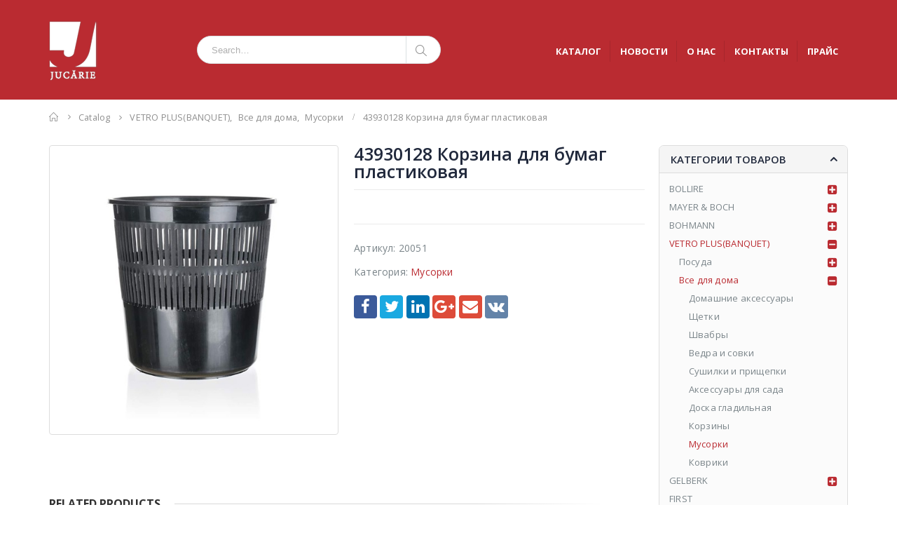

--- FILE ---
content_type: text/html; charset=UTF-8
request_url: https://jucarie.md/product/43930128-%D0%BA%D0%BE%D1%80%D0%B7%D0%B8%D0%BD%D0%B0-%D0%B4%D0%BB%D1%8F-%D0%B1%D1%83%D0%BC%D0%B0%D0%B3-%D0%BF%D0%BB%D0%B0%D1%81%D1%82%D0%B8%D0%BA%D0%BE%D0%B2%D0%B0%D1%8F/
body_size: 116551
content:
<!DOCTYPE html>
<html lang="ru-RU">
<head>
    <meta charset="utf-8">
    <!--[if IE]><meta http-equiv='X-UA-Compatible' content='IE=edge,chrome=1'><![endif]-->
    <meta name="viewport" content="width=device-width, initial-scale=1, maximum-scale=1" />
    <link rel="profile" href="http://gmpg.org/xfn/11" />
    <link rel="pingback" href="https://jucarie.md/xmlrpc.php" />

    
    <link rel="shortcut icon" href="//jucarie.md/wp-content/uploads/2018/02/jucarie.md-logo-color-v1.png" type="image/x-icon" />

    <link rel="apple-touch-icon" href="//jucarie.md/wp-content/uploads/2018/02/jucarie.md-logo-color-v1.png">

    <link rel="apple-touch-icon" sizes="120x120" href="//jucarie.md/wp-content/uploads/2018/02/jucarie.md-logo-color-v1.png">

    <link rel="apple-touch-icon" sizes="76x76" href="//jucarie.md/wp-content/uploads/2018/02/jucarie.md-logo-color-v1.png">

    <link rel="apple-touch-icon" sizes="152x152" href="//jucarie.md/wp-content/uploads/2018/02/jucarie.md-logo-color-v1.png">


<title>43930128 Корзина для бумаг пластиковая &#8212; Jucarie</title>
<style rel="stylesheet" property="stylesheet" type="text/css">.ms-loading-container .ms-loading, .ms-slide .ms-slide-loading { background-image: none !important; background-color: transparent !important; box-shadow: none !important; } #header .logo { max-width: 170px; } @media (min-width: 1160px) { #header .logo { max-width: 250px; } } @media (max-width: 991px) { #header .logo { max-width: 110px; } } @media (max-width: 767px) { #header .logo { max-width: 110px; } } </style><meta name='robots' content='max-image-preview:large' />
<link rel='dns-prefetch' href='//fonts.googleapis.com' />
<link rel="alternate" type="application/rss+xml" title="Jucarie &raquo; Лента" href="https://jucarie.md/feed/" />
<link rel="alternate" type="application/rss+xml" title="Jucarie &raquo; Лента комментариев" href="https://jucarie.md/comments/feed/" />
<link rel="alternate" title="oEmbed (JSON)" type="application/json+oembed" href="https://jucarie.md/wp-json/oembed/1.0/embed?url=https%3A%2F%2Fjucarie.md%2Fproduct%2F43930128-%25d0%25ba%25d0%25be%25d1%2580%25d0%25b7%25d0%25b8%25d0%25bd%25d0%25b0-%25d0%25b4%25d0%25bb%25d1%258f-%25d0%25b1%25d1%2583%25d0%25bc%25d0%25b0%25d0%25b3-%25d0%25bf%25d0%25bb%25d0%25b0%25d1%2581%25d1%2582%25d0%25b8%25d0%25ba%25d0%25be%25d0%25b2%25d0%25b0%25d1%258f%2F" />
<link rel="alternate" title="oEmbed (XML)" type="text/xml+oembed" href="https://jucarie.md/wp-json/oembed/1.0/embed?url=https%3A%2F%2Fjucarie.md%2Fproduct%2F43930128-%25d0%25ba%25d0%25be%25d1%2580%25d0%25b7%25d0%25b8%25d0%25bd%25d0%25b0-%25d0%25b4%25d0%25bb%25d1%258f-%25d0%25b1%25d1%2583%25d0%25bc%25d0%25b0%25d0%25b3-%25d0%25bf%25d0%25bb%25d0%25b0%25d1%2581%25d1%2582%25d0%25b8%25d0%25ba%25d0%25be%25d0%25b2%25d0%25b0%25d1%258f%2F&#038;format=xml" />
<style id='wp-img-auto-sizes-contain-inline-css' type='text/css'>
img:is([sizes=auto i],[sizes^="auto," i]){contain-intrinsic-size:3000px 1500px}
/*# sourceURL=wp-img-auto-sizes-contain-inline-css */
</style>
<style id='wp-emoji-styles-inline-css' type='text/css'>

	img.wp-smiley, img.emoji {
		display: inline !important;
		border: none !important;
		box-shadow: none !important;
		height: 1em !important;
		width: 1em !important;
		margin: 0 0.07em !important;
		vertical-align: -0.1em !important;
		background: none !important;
		padding: 0 !important;
	}
/*# sourceURL=wp-emoji-styles-inline-css */
</style>
<style id='wp-block-library-inline-css' type='text/css'>
:root{--wp-block-synced-color:#7a00df;--wp-block-synced-color--rgb:122,0,223;--wp-bound-block-color:var(--wp-block-synced-color);--wp-editor-canvas-background:#ddd;--wp-admin-theme-color:#007cba;--wp-admin-theme-color--rgb:0,124,186;--wp-admin-theme-color-darker-10:#006ba1;--wp-admin-theme-color-darker-10--rgb:0,107,160.5;--wp-admin-theme-color-darker-20:#005a87;--wp-admin-theme-color-darker-20--rgb:0,90,135;--wp-admin-border-width-focus:2px}@media (min-resolution:192dpi){:root{--wp-admin-border-width-focus:1.5px}}.wp-element-button{cursor:pointer}:root .has-very-light-gray-background-color{background-color:#eee}:root .has-very-dark-gray-background-color{background-color:#313131}:root .has-very-light-gray-color{color:#eee}:root .has-very-dark-gray-color{color:#313131}:root .has-vivid-green-cyan-to-vivid-cyan-blue-gradient-background{background:linear-gradient(135deg,#00d084,#0693e3)}:root .has-purple-crush-gradient-background{background:linear-gradient(135deg,#34e2e4,#4721fb 50%,#ab1dfe)}:root .has-hazy-dawn-gradient-background{background:linear-gradient(135deg,#faaca8,#dad0ec)}:root .has-subdued-olive-gradient-background{background:linear-gradient(135deg,#fafae1,#67a671)}:root .has-atomic-cream-gradient-background{background:linear-gradient(135deg,#fdd79a,#004a59)}:root .has-nightshade-gradient-background{background:linear-gradient(135deg,#330968,#31cdcf)}:root .has-midnight-gradient-background{background:linear-gradient(135deg,#020381,#2874fc)}:root{--wp--preset--font-size--normal:16px;--wp--preset--font-size--huge:42px}.has-regular-font-size{font-size:1em}.has-larger-font-size{font-size:2.625em}.has-normal-font-size{font-size:var(--wp--preset--font-size--normal)}.has-huge-font-size{font-size:var(--wp--preset--font-size--huge)}.has-text-align-center{text-align:center}.has-text-align-left{text-align:left}.has-text-align-right{text-align:right}.has-fit-text{white-space:nowrap!important}#end-resizable-editor-section{display:none}.aligncenter{clear:both}.items-justified-left{justify-content:flex-start}.items-justified-center{justify-content:center}.items-justified-right{justify-content:flex-end}.items-justified-space-between{justify-content:space-between}.screen-reader-text{border:0;clip-path:inset(50%);height:1px;margin:-1px;overflow:hidden;padding:0;position:absolute;width:1px;word-wrap:normal!important}.screen-reader-text:focus{background-color:#ddd;clip-path:none;color:#444;display:block;font-size:1em;height:auto;left:5px;line-height:normal;padding:15px 23px 14px;text-decoration:none;top:5px;width:auto;z-index:100000}html :where(.has-border-color){border-style:solid}html :where([style*=border-top-color]){border-top-style:solid}html :where([style*=border-right-color]){border-right-style:solid}html :where([style*=border-bottom-color]){border-bottom-style:solid}html :where([style*=border-left-color]){border-left-style:solid}html :where([style*=border-width]){border-style:solid}html :where([style*=border-top-width]){border-top-style:solid}html :where([style*=border-right-width]){border-right-style:solid}html :where([style*=border-bottom-width]){border-bottom-style:solid}html :where([style*=border-left-width]){border-left-style:solid}html :where(img[class*=wp-image-]){height:auto;max-width:100%}:where(figure){margin:0 0 1em}html :where(.is-position-sticky){--wp-admin--admin-bar--position-offset:var(--wp-admin--admin-bar--height,0px)}@media screen and (max-width:600px){html :where(.is-position-sticky){--wp-admin--admin-bar--position-offset:0px}}

/*# sourceURL=wp-block-library-inline-css */
</style><link rel='stylesheet' property='stylesheet' id='wc-blocks-style-css' href='https://jucarie.md/wp-content/plugins/woocommerce/assets/client/blocks/wc-blocks.css?ver=wc-10.4.3' type='text/css' media='all' />
<style id='global-styles-inline-css' type='text/css'>
:root{--wp--preset--aspect-ratio--square: 1;--wp--preset--aspect-ratio--4-3: 4/3;--wp--preset--aspect-ratio--3-4: 3/4;--wp--preset--aspect-ratio--3-2: 3/2;--wp--preset--aspect-ratio--2-3: 2/3;--wp--preset--aspect-ratio--16-9: 16/9;--wp--preset--aspect-ratio--9-16: 9/16;--wp--preset--color--black: #000000;--wp--preset--color--cyan-bluish-gray: #abb8c3;--wp--preset--color--white: #ffffff;--wp--preset--color--pale-pink: #f78da7;--wp--preset--color--vivid-red: #cf2e2e;--wp--preset--color--luminous-vivid-orange: #ff6900;--wp--preset--color--luminous-vivid-amber: #fcb900;--wp--preset--color--light-green-cyan: #7bdcb5;--wp--preset--color--vivid-green-cyan: #00d084;--wp--preset--color--pale-cyan-blue: #8ed1fc;--wp--preset--color--vivid-cyan-blue: #0693e3;--wp--preset--color--vivid-purple: #9b51e0;--wp--preset--gradient--vivid-cyan-blue-to-vivid-purple: linear-gradient(135deg,rgb(6,147,227) 0%,rgb(155,81,224) 100%);--wp--preset--gradient--light-green-cyan-to-vivid-green-cyan: linear-gradient(135deg,rgb(122,220,180) 0%,rgb(0,208,130) 100%);--wp--preset--gradient--luminous-vivid-amber-to-luminous-vivid-orange: linear-gradient(135deg,rgb(252,185,0) 0%,rgb(255,105,0) 100%);--wp--preset--gradient--luminous-vivid-orange-to-vivid-red: linear-gradient(135deg,rgb(255,105,0) 0%,rgb(207,46,46) 100%);--wp--preset--gradient--very-light-gray-to-cyan-bluish-gray: linear-gradient(135deg,rgb(238,238,238) 0%,rgb(169,184,195) 100%);--wp--preset--gradient--cool-to-warm-spectrum: linear-gradient(135deg,rgb(74,234,220) 0%,rgb(151,120,209) 20%,rgb(207,42,186) 40%,rgb(238,44,130) 60%,rgb(251,105,98) 80%,rgb(254,248,76) 100%);--wp--preset--gradient--blush-light-purple: linear-gradient(135deg,rgb(255,206,236) 0%,rgb(152,150,240) 100%);--wp--preset--gradient--blush-bordeaux: linear-gradient(135deg,rgb(254,205,165) 0%,rgb(254,45,45) 50%,rgb(107,0,62) 100%);--wp--preset--gradient--luminous-dusk: linear-gradient(135deg,rgb(255,203,112) 0%,rgb(199,81,192) 50%,rgb(65,88,208) 100%);--wp--preset--gradient--pale-ocean: linear-gradient(135deg,rgb(255,245,203) 0%,rgb(182,227,212) 50%,rgb(51,167,181) 100%);--wp--preset--gradient--electric-grass: linear-gradient(135deg,rgb(202,248,128) 0%,rgb(113,206,126) 100%);--wp--preset--gradient--midnight: linear-gradient(135deg,rgb(2,3,129) 0%,rgb(40,116,252) 100%);--wp--preset--font-size--small: 13px;--wp--preset--font-size--medium: 20px;--wp--preset--font-size--large: 36px;--wp--preset--font-size--x-large: 42px;--wp--preset--spacing--20: 0.44rem;--wp--preset--spacing--30: 0.67rem;--wp--preset--spacing--40: 1rem;--wp--preset--spacing--50: 1.5rem;--wp--preset--spacing--60: 2.25rem;--wp--preset--spacing--70: 3.38rem;--wp--preset--spacing--80: 5.06rem;--wp--preset--shadow--natural: 6px 6px 9px rgba(0, 0, 0, 0.2);--wp--preset--shadow--deep: 12px 12px 50px rgba(0, 0, 0, 0.4);--wp--preset--shadow--sharp: 6px 6px 0px rgba(0, 0, 0, 0.2);--wp--preset--shadow--outlined: 6px 6px 0px -3px rgb(255, 255, 255), 6px 6px rgb(0, 0, 0);--wp--preset--shadow--crisp: 6px 6px 0px rgb(0, 0, 0);}:where(.is-layout-flex){gap: 0.5em;}:where(.is-layout-grid){gap: 0.5em;}body .is-layout-flex{display: flex;}.is-layout-flex{flex-wrap: wrap;align-items: center;}.is-layout-flex > :is(*, div){margin: 0;}body .is-layout-grid{display: grid;}.is-layout-grid > :is(*, div){margin: 0;}:where(.wp-block-columns.is-layout-flex){gap: 2em;}:where(.wp-block-columns.is-layout-grid){gap: 2em;}:where(.wp-block-post-template.is-layout-flex){gap: 1.25em;}:where(.wp-block-post-template.is-layout-grid){gap: 1.25em;}.has-black-color{color: var(--wp--preset--color--black) !important;}.has-cyan-bluish-gray-color{color: var(--wp--preset--color--cyan-bluish-gray) !important;}.has-white-color{color: var(--wp--preset--color--white) !important;}.has-pale-pink-color{color: var(--wp--preset--color--pale-pink) !important;}.has-vivid-red-color{color: var(--wp--preset--color--vivid-red) !important;}.has-luminous-vivid-orange-color{color: var(--wp--preset--color--luminous-vivid-orange) !important;}.has-luminous-vivid-amber-color{color: var(--wp--preset--color--luminous-vivid-amber) !important;}.has-light-green-cyan-color{color: var(--wp--preset--color--light-green-cyan) !important;}.has-vivid-green-cyan-color{color: var(--wp--preset--color--vivid-green-cyan) !important;}.has-pale-cyan-blue-color{color: var(--wp--preset--color--pale-cyan-blue) !important;}.has-vivid-cyan-blue-color{color: var(--wp--preset--color--vivid-cyan-blue) !important;}.has-vivid-purple-color{color: var(--wp--preset--color--vivid-purple) !important;}.has-black-background-color{background-color: var(--wp--preset--color--black) !important;}.has-cyan-bluish-gray-background-color{background-color: var(--wp--preset--color--cyan-bluish-gray) !important;}.has-white-background-color{background-color: var(--wp--preset--color--white) !important;}.has-pale-pink-background-color{background-color: var(--wp--preset--color--pale-pink) !important;}.has-vivid-red-background-color{background-color: var(--wp--preset--color--vivid-red) !important;}.has-luminous-vivid-orange-background-color{background-color: var(--wp--preset--color--luminous-vivid-orange) !important;}.has-luminous-vivid-amber-background-color{background-color: var(--wp--preset--color--luminous-vivid-amber) !important;}.has-light-green-cyan-background-color{background-color: var(--wp--preset--color--light-green-cyan) !important;}.has-vivid-green-cyan-background-color{background-color: var(--wp--preset--color--vivid-green-cyan) !important;}.has-pale-cyan-blue-background-color{background-color: var(--wp--preset--color--pale-cyan-blue) !important;}.has-vivid-cyan-blue-background-color{background-color: var(--wp--preset--color--vivid-cyan-blue) !important;}.has-vivid-purple-background-color{background-color: var(--wp--preset--color--vivid-purple) !important;}.has-black-border-color{border-color: var(--wp--preset--color--black) !important;}.has-cyan-bluish-gray-border-color{border-color: var(--wp--preset--color--cyan-bluish-gray) !important;}.has-white-border-color{border-color: var(--wp--preset--color--white) !important;}.has-pale-pink-border-color{border-color: var(--wp--preset--color--pale-pink) !important;}.has-vivid-red-border-color{border-color: var(--wp--preset--color--vivid-red) !important;}.has-luminous-vivid-orange-border-color{border-color: var(--wp--preset--color--luminous-vivid-orange) !important;}.has-luminous-vivid-amber-border-color{border-color: var(--wp--preset--color--luminous-vivid-amber) !important;}.has-light-green-cyan-border-color{border-color: var(--wp--preset--color--light-green-cyan) !important;}.has-vivid-green-cyan-border-color{border-color: var(--wp--preset--color--vivid-green-cyan) !important;}.has-pale-cyan-blue-border-color{border-color: var(--wp--preset--color--pale-cyan-blue) !important;}.has-vivid-cyan-blue-border-color{border-color: var(--wp--preset--color--vivid-cyan-blue) !important;}.has-vivid-purple-border-color{border-color: var(--wp--preset--color--vivid-purple) !important;}.has-vivid-cyan-blue-to-vivid-purple-gradient-background{background: var(--wp--preset--gradient--vivid-cyan-blue-to-vivid-purple) !important;}.has-light-green-cyan-to-vivid-green-cyan-gradient-background{background: var(--wp--preset--gradient--light-green-cyan-to-vivid-green-cyan) !important;}.has-luminous-vivid-amber-to-luminous-vivid-orange-gradient-background{background: var(--wp--preset--gradient--luminous-vivid-amber-to-luminous-vivid-orange) !important;}.has-luminous-vivid-orange-to-vivid-red-gradient-background{background: var(--wp--preset--gradient--luminous-vivid-orange-to-vivid-red) !important;}.has-very-light-gray-to-cyan-bluish-gray-gradient-background{background: var(--wp--preset--gradient--very-light-gray-to-cyan-bluish-gray) !important;}.has-cool-to-warm-spectrum-gradient-background{background: var(--wp--preset--gradient--cool-to-warm-spectrum) !important;}.has-blush-light-purple-gradient-background{background: var(--wp--preset--gradient--blush-light-purple) !important;}.has-blush-bordeaux-gradient-background{background: var(--wp--preset--gradient--blush-bordeaux) !important;}.has-luminous-dusk-gradient-background{background: var(--wp--preset--gradient--luminous-dusk) !important;}.has-pale-ocean-gradient-background{background: var(--wp--preset--gradient--pale-ocean) !important;}.has-electric-grass-gradient-background{background: var(--wp--preset--gradient--electric-grass) !important;}.has-midnight-gradient-background{background: var(--wp--preset--gradient--midnight) !important;}.has-small-font-size{font-size: var(--wp--preset--font-size--small) !important;}.has-medium-font-size{font-size: var(--wp--preset--font-size--medium) !important;}.has-large-font-size{font-size: var(--wp--preset--font-size--large) !important;}.has-x-large-font-size{font-size: var(--wp--preset--font-size--x-large) !important;}
/*# sourceURL=global-styles-inline-css */
</style>

<style id='classic-theme-styles-inline-css' type='text/css'>
/*! This file is auto-generated */
.wp-block-button__link{color:#fff;background-color:#32373c;border-radius:9999px;box-shadow:none;text-decoration:none;padding:calc(.667em + 2px) calc(1.333em + 2px);font-size:1.125em}.wp-block-file__button{background:#32373c;color:#fff;text-decoration:none}
/*# sourceURL=/wp-includes/css/classic-themes.min.css */
</style>
<link rel='stylesheet' id='contact-form-7-css' href='https://jucarie.md/wp-content/plugins/contact-form-7/includes/css/styles.css?ver=6.1.4' type='text/css' media='all' />
<style id='woocommerce-inline-inline-css' type='text/css'>
.woocommerce form .form-row .required { visibility: visible; }
/*# sourceURL=woocommerce-inline-inline-css */
</style>
<link rel='stylesheet' id='js_composer_front-css' href='https://jucarie.md/wp-content/plugins/js_composer/assets/css/js_composer.min.css?ver=8.7.2' type='text/css' media='all' />
<link rel='stylesheet' id='porto-bootstrap-css' href='https://jucarie.md/wp-content/themes/porto/css/bootstrap_1.css?ver=6.9' type='text/css' media='all' />
<link rel='stylesheet' id='porto-plugins-css' href='https://jucarie.md/wp-content/themes/porto/css/plugins_1.css?ver=6.9' type='text/css' media='all' />
<link rel='stylesheet' id='porto-theme-elements-css' href='https://jucarie.md/wp-content/themes/porto/css/theme_elements_1.css?ver=6.9' type='text/css' media='all' />
<link rel='stylesheet' id='porto-theme-css' href='https://jucarie.md/wp-content/themes/porto/css/theme_1.css?ver=6.9' type='text/css' media='all' />
<link rel='stylesheet' id='porto-theme-shop-css' href='https://jucarie.md/wp-content/themes/porto/css/theme_shop_1.css?ver=6.9' type='text/css' media='all' />
<link rel='stylesheet' id='porto-skin-css' href='https://jucarie.md/wp-content/themes/porto/css/skin_1.css?ver=6.9' type='text/css' media='all' />
<link rel='stylesheet' id='porto-style-css' href='https://jucarie.md/wp-content/themes/porto/style.css?ver=6.9' type='text/css' media='all' />
<link rel='stylesheet' id='porto-google-fonts-css' href='//fonts.googleapis.com/css?family=Open+Sans%3A200%2C300%2C400%2C700%2C800%2C600%2C%7CShadows+Into+Light%3A200%2C300%2C400%2C700%2C800%2C600%2C%7COswald%3A200%2C300%2C400%2C700%2C800%2C600%2C%7C&#038;subset=cyrillic%2Ccyrillic-ext%2Cgreek%2Cgreek-ext%2Ckhmer%2Clatin%2Clatin-ext%2Cvietnamese&#038;ver=6.9' type='text/css' media='all' />
<script type="text/template" id="tmpl-variation-template">
	<div class="woocommerce-variation-description">{{{ data.variation.variation_description }}}</div>
	<div class="woocommerce-variation-price">{{{ data.variation.price_html }}}</div>
	<div class="woocommerce-variation-availability">{{{ data.variation.availability_html }}}</div>
</script>
<script type="text/template" id="tmpl-unavailable-variation-template">
	<p role="alert">Этот товар недоступен. Пожалуйста, выберите другую комбинацию.</p>
</script>
<script type="text/javascript" src="https://jucarie.md/wp-includes/js/jquery/jquery.min.js?ver=3.7.1" id="jquery-core-js"></script>
<script type="text/javascript" src="https://jucarie.md/wp-includes/js/jquery/jquery-migrate.min.js?ver=3.4.1" id="jquery-migrate-js"></script>
<script type="text/javascript" id="wc-single-product-js-extra">
/* <![CDATA[ */
var wc_single_product_params = {"i18n_required_rating_text":"\u041f\u043e\u0436\u0430\u043b\u0443\u0439\u0441\u0442\u0430, \u043f\u043e\u0441\u0442\u0430\u0432\u044c\u0442\u0435 \u043e\u0446\u0435\u043d\u043a\u0443","i18n_rating_options":["1 \u0438\u0437 5 \u0437\u0432\u0451\u0437\u0434","2 \u0438\u0437 5 \u0437\u0432\u0451\u0437\u0434","3 \u0438\u0437 5 \u0437\u0432\u0451\u0437\u0434","4 \u0438\u0437 5 \u0437\u0432\u0451\u0437\u0434","5 \u0438\u0437 5 \u0437\u0432\u0451\u0437\u0434"],"i18n_product_gallery_trigger_text":"\u041f\u0440\u043e\u0441\u043c\u043e\u0442\u0440 \u0433\u0430\u043b\u0435\u0440\u0435\u0438 \u0438\u0437\u043e\u0431\u0440\u0430\u0436\u0435\u043d\u0438\u0439 \u0432 \u043f\u043e\u043b\u043d\u043e\u044d\u043a\u0440\u0430\u043d\u043d\u043e\u043c \u0440\u0435\u0436\u0438\u043c\u0435","review_rating_required":"yes","flexslider":{"rtl":false,"animation":"slide","smoothHeight":true,"directionNav":false,"controlNav":"thumbnails","slideshow":false,"animationSpeed":500,"animationLoop":false,"allowOneSlide":false},"zoom_enabled":"","zoom_options":[],"photoswipe_enabled":"","photoswipe_options":{"shareEl":false,"closeOnScroll":false,"history":false,"hideAnimationDuration":0,"showAnimationDuration":0},"flexslider_enabled":""};
//# sourceURL=wc-single-product-js-extra
/* ]]> */
</script>
<script type="text/javascript" src="https://jucarie.md/wp-content/plugins/woocommerce/assets/js/frontend/single-product.min.js?ver=10.4.3" id="wc-single-product-js" defer="defer" data-wp-strategy="defer"></script>
<script type="text/javascript" src="https://jucarie.md/wp-content/plugins/woocommerce/assets/js/jquery-blockui/jquery.blockUI.min.js?ver=2.7.0-wc.10.4.3" id="wc-jquery-blockui-js" defer="defer" data-wp-strategy="defer"></script>
<script type="text/javascript" src="https://jucarie.md/wp-content/plugins/woocommerce/assets/js/js-cookie/js.cookie.min.js?ver=2.1.4-wc.10.4.3" id="wc-js-cookie-js" defer="defer" data-wp-strategy="defer"></script>
<script type="text/javascript" id="woocommerce-js-extra">
/* <![CDATA[ */
var woocommerce_params = {"ajax_url":"/wp-admin/admin-ajax.php","wc_ajax_url":"/?wc-ajax=%%endpoint%%","i18n_password_show":"\u041f\u043e\u043a\u0430\u0437\u0430\u0442\u044c \u043f\u0430\u0440\u043e\u043b\u044c","i18n_password_hide":"\u0421\u043a\u0440\u044b\u0442\u044c \u043f\u0430\u0440\u043e\u043b\u044c"};
//# sourceURL=woocommerce-js-extra
/* ]]> */
</script>
<script type="text/javascript" src="https://jucarie.md/wp-content/plugins/woocommerce/assets/js/frontend/woocommerce.min.js?ver=10.4.3" id="woocommerce-js" defer="defer" data-wp-strategy="defer"></script>
<script type="text/javascript" src="https://jucarie.md/wp-includes/js/underscore.min.js?ver=1.13.7" id="underscore-js"></script>
<script type="text/javascript" id="wp-util-js-extra">
/* <![CDATA[ */
var _wpUtilSettings = {"ajax":{"url":"/wp-admin/admin-ajax.php"}};
//# sourceURL=wp-util-js-extra
/* ]]> */
</script>
<script type="text/javascript" src="https://jucarie.md/wp-includes/js/wp-util.min.js?ver=6.9" id="wp-util-js"></script>
<script type="text/javascript" id="wc-add-to-cart-variation-js-extra">
/* <![CDATA[ */
var wc_add_to_cart_variation_params = {"wc_ajax_url":"/?wc-ajax=%%endpoint%%","i18n_no_matching_variations_text":"\u0416\u0430\u043b\u044c, \u043d\u043e \u0442\u043e\u0432\u0430\u0440\u043e\u0432, \u0441\u043e\u043e\u0442\u0432\u0435\u0442\u0441\u0442\u0432\u0443\u044e\u0449\u0438\u0445 \u0432\u0430\u0448\u0435\u043c\u0443 \u0432\u044b\u0431\u043e\u0440\u0443, \u043d\u0435 \u043e\u0431\u043d\u0430\u0440\u0443\u0436\u0435\u043d\u043e. \u041f\u043e\u0436\u0430\u043b\u0443\u0439\u0441\u0442\u0430, \u0432\u044b\u0431\u0435\u0440\u0438\u0442\u0435 \u0434\u0440\u0443\u0433\u0443\u044e \u043a\u043e\u043c\u0431\u0438\u043d\u0430\u0446\u0438\u044e.","i18n_make_a_selection_text":"\u0412\u044b\u0431\u0435\u0440\u0438\u0442\u0435 \u043e\u043f\u0446\u0438\u0438 \u0442\u043e\u0432\u0430\u0440\u0430 \u043f\u0435\u0440\u0435\u0434 \u0435\u0433\u043e \u0434\u043e\u0431\u0430\u0432\u043b\u0435\u043d\u0438\u0435\u043c \u0432 \u0432\u0430\u0448\u0443 \u043a\u043e\u0440\u0437\u0438\u043d\u0443.","i18n_unavailable_text":"\u042d\u0442\u043e\u0442 \u0442\u043e\u0432\u0430\u0440 \u043d\u0435\u0434\u043e\u0441\u0442\u0443\u043f\u0435\u043d. \u041f\u043e\u0436\u0430\u043b\u0443\u0439\u0441\u0442\u0430, \u0432\u044b\u0431\u0435\u0440\u0438\u0442\u0435 \u0434\u0440\u0443\u0433\u0443\u044e \u043a\u043e\u043c\u0431\u0438\u043d\u0430\u0446\u0438\u044e.","i18n_reset_alert_text":"\u0420\u0435\u0437\u0443\u043b\u044c\u0442\u0430\u0442\u044b \u0432\u0430\u0448\u0435\u0433\u043e \u0432\u044b\u0431\u043e\u0440\u0430 \u0441\u0431\u0440\u043e\u0448\u0435\u043d\u044b. \u0412\u044b\u0431\u0435\u0440\u0438\u0442\u0435 \u043e\u043f\u0446\u0438\u0438 \u0442\u043e\u0432\u0430\u0440\u0430, \u043f\u0435\u0440\u0435\u0434 \u0442\u0435\u043c \u043a\u0430\u043a \u0434\u043e\u0431\u0430\u0432\u0438\u0442\u044c \u0435\u0433\u043e \u0432 \u043a\u043e\u0440\u0437\u0438\u043d\u0443."};
//# sourceURL=wc-add-to-cart-variation-js-extra
/* ]]> */
</script>
<script type="text/javascript" src="https://jucarie.md/wp-content/plugins/woocommerce/assets/js/frontend/add-to-cart-variation.min.js?ver=10.4.3" id="wc-add-to-cart-variation-js" defer="defer" data-wp-strategy="defer"></script>
<script type="text/javascript" src="https://jucarie.md/wp-content/themes/porto/js/plugins.min.js?ver=3.6.3" id="porto-plugins-js"></script>
<script></script><link rel="https://api.w.org/" href="https://jucarie.md/wp-json/" /><link rel="alternate" title="JSON" type="application/json" href="https://jucarie.md/wp-json/wp/v2/product/28456" /><link rel="EditURI" type="application/rsd+xml" title="RSD" href="https://jucarie.md/xmlrpc.php?rsd" />
<meta name="generator" content="WordPress 6.9" />
<meta name="generator" content="WooCommerce 10.4.3" />
<link rel="canonical" href="https://jucarie.md/product/43930128-%d0%ba%d0%be%d1%80%d0%b7%d0%b8%d0%bd%d0%b0-%d0%b4%d0%bb%d1%8f-%d0%b1%d1%83%d0%bc%d0%b0%d0%b3-%d0%bf%d0%bb%d0%b0%d1%81%d1%82%d0%b8%d0%ba%d0%be%d0%b2%d0%b0%d1%8f/" />
<link rel='shortlink' href='https://jucarie.md/?p=28456' />
	<noscript><style>.woocommerce-product-gallery{ opacity: 1 !important; }</style></noscript>
	<meta name="generator" content="Powered by WPBakery Page Builder - drag and drop page builder for WordPress."/>
<link rel="icon" href="https://jucarie.md/wp-content/uploads/2018/02/cropped-jucarie.md-logo-color-v1-32x32.png" sizes="32x32" />
<link rel="icon" href="https://jucarie.md/wp-content/uploads/2018/02/cropped-jucarie.md-logo-color-v1-192x192.png" sizes="192x192" />
<link rel="apple-touch-icon" href="https://jucarie.md/wp-content/uploads/2018/02/cropped-jucarie.md-logo-color-v1-180x180.png" />
<meta name="msapplication-TileImage" content="https://jucarie.md/wp-content/uploads/2018/02/cropped-jucarie.md-logo-color-v1-270x270.png" />
<noscript><style> .wpb_animate_when_almost_visible { opacity: 1; }</style></noscript>

<link rel="stylesheet" href="https://cdnjs.cloudflare.com/ajax/libs/simple-line-icons/2.4.1/css/simple-line-icons.css">


    <script type="text/javascript">
        
                    
                
    </script>

	
</head>
<body class="wp-singular product-template-default single single-product postid-28456 wp-theme-porto full blog-1  theme-porto woocommerce woocommerce-page woocommerce-no-js wpb-js-composer js-comp-ver-8.7.2 vc_responsive">
    
    <div class="page-wrapper"><!-- page wrapper -->

        
                    <div class="header-wrapper clearfix"><!-- header wrapper -->
                                
                    
<header id="header" class="header-5 search-sm">
    

    <div class="header-main">
        <div class="container">
            <div class="header-left">
                <div class="logo">


    <a href="https://jucarie.md/" title="Jucarie - Посуда из высококачественной нержавеющей стали, изделия из фарфора и керамики, мелкая бытовая техника, пластмассовые изделия" rel="home">



        


        <img class="img-responsive standard-logo" src="//jucarie.md/wp-content/uploads/2018/03/logo-jucarie-40x501.png" alt="Jucarie" /><img class="img-responsive retina-logo" src="//jucarie.md/wp-content/uploads/2018/03/logo-jucarie-40x501.png" alt="Jucarie" style="display:none;" />


        


    </a>



    </div>
            </div>
            <div class="header-center">
                


    <div class="searchform-popup">



        <a class="search-toggle"><i class="fa fa-search"></i></a>



        


    <form action="https://jucarie.md/" method="get"



        class="searchform ">



        <fieldset>



            <span class="text"><input name="s" id="s" type="text" value="" placeholder="Search&hellip;" autocomplete="off" /></span>



            


            <span class="button-wrap"><button class="btn btn-special" title="Search" type="submit"><i class="fa fa-search"></i></button></span>



        </fieldset>



    </form>



    


    </div>



    
                <a class="mobile-toggle"><i class="fa fa-reorder"></i></a>
            </div>
            <div class="header-right">
                
                <div class="">
                    
                    <div id="main-menu">
                        <ul id="menu-menu-jucarie" class="main-menu mega-menu menu-flat menu-flat-border show-arrow effect-down subeffect-fadein-left"><li id="nav-menu-item-27817" class="menu-item menu-item-type-post_type menu-item-object-page menu-item-home current_page_parent  narrow "><a href="https://jucarie.md/" class="">КАТАЛОГ</a></li>
<li id="nav-menu-item-31173" class="menu-item menu-item-type-post_type menu-item-object-page  narrow "><a href="https://jucarie.md/blog/" class="">НОВОСТИ</a></li>
<li id="nav-menu-item-31174" class="menu-item menu-item-type-post_type menu-item-object-page  narrow "><a href="https://jucarie.md/about-us/" class="">О НАС</a></li>
<li id="nav-menu-item-27809" class="menu-item menu-item-type-post_type menu-item-object-page  narrow "><a href="https://jucarie.md/contact-us/" class="">КОНТАКТЫ</a></li>
<li id="nav-menu-item-31750" class="menu-item menu-item-type-post_type menu-item-object-page  narrow "><a href="https://jucarie.md/%d0%b7%d0%b0%d0%bf%d1%80%d0%be%d1%81%d0%b8%d1%82%d1%8c-%d0%bf%d1%80%d0%b0%d0%b9%d1%81/" class="">ПРАЙС</a></li>
</ul>
                    </div>
                    
                </div>

                

            </div>
        </div>
    </div>
</header>
                            </div><!-- end header wrapper -->
        
        
        

    
    <section class="page-top page-header-6">
        
<div class="container hide-title">
    <div class="row">
        <div class="col-md-12 clearfix">
            <div class="pt-right hide">
                <h1 class="page-title">43930128 Корзина для бумаг пластиковая</h1>
                
            </div>
            
                <div class="breadcrumbs-wrap pt-left">
                    <ul class="breadcrumb"><li class="home"><a  href="https://jucarie.md" title="Go to Home Page"><span >Home</span></a><i class="delimiter delimiter-2"></i></li><li ><a  href="https://jucarie.md/"><span >Catalog</span></a><i class="delimiter delimiter-2"></i></li><li><span ><a  href="https://jucarie.md/product-category/vetroplus/" ><span >VETRO PLUS(BANQUET)</span></a></span>, <span ><a  href="https://jucarie.md/product-category/vetroplus/%d1%85%d0%be%d0%b7%d1%8f%d0%b9%d1%81%d1%82%d0%b2%d0%b5%d0%bd%d0%bd%d1%8b%d0%b5-%d0%bc%d0%b5%d0%b1%d0%b5%d0%bb%d1%8c/" ><span >Все для дома</span></a></span>, <span ><a  href="https://jucarie.md/product-category/vetroplus/%d1%85%d0%be%d0%b7%d1%8f%d0%b9%d1%81%d1%82%d0%b2%d0%b5%d0%bd%d0%bd%d1%8b%d0%b5-%d0%bc%d0%b5%d0%b1%d0%b5%d0%bb%d1%8c/%d0%bc%d1%83%d1%81%d0%be%d1%80%d0%ba%d0%b8/" ><span >Мусорки</span></a></span><i class="delimiter"></i></li><li>43930128 Корзина для бумаг пластиковая</li></ul>
                </div>
            
            
        </div>
    </div>
</div>
    </section>
    

        <div id="main" class="column2 column2-right-sidebar boxed"><!-- main -->

            
                        <div class="container">
            	                        <div class="row main-content-wrap">

            <!-- main content -->
            <div class="main-content col-md-9">

                            
	<div id="primary" class="content-area"><main id="main" class="site-main" role="main">
					
			
<div class="woocommerce-notices-wrapper"></div>
<!-- woocommerce_get_product_schema DEPRECATED with NO altertative in 3.0.0 -->
<div itemscope itemtype="" id="product-28456" class="post-28456 product type-product status-publish has-post-thumbnail product_cat-602 first instock taxable shipping-taxable purchasable product-type-simple">

    <div class="product-summary-wrap">


        <div class="row">


            <div class="col-md-6 summary-before">


                <div class="labels"></div>
<div class="product-images images">
    <div class="product-image-slider owl-carousel show-nav-hover"><div class="img-thumbnail"><div class="inner"><img src="https://jucarie.md/wp-content/uploads/2018/03/43930128.jpg" href="https://jucarie.md/wp-content/uploads/2018/03/43930128.jpg" class="woocommerce-main-image img-responsive" alt="43930128.jpg" itemprop="image" content="https://jucarie.md/wp-content/uploads/2018/03/43930128.jpg" /></div></div></div>
</div>




            </div>

            <div class="col-md-6 summary entry-summary">


                
<h2 itemprop="name" class="product_title entry-title" >
    
    43930128 Корзина для бумаг пластиковая
    
</h2><p class="price"></p>
<div class="product_meta">				<span class="sku_wrapper">Артикул: <span class="sku" itemprop="sku">20051</span></span>		<span class="posted_in">Категория: <a href="https://jucarie.md/product-category/vetroplus/%d1%85%d0%be%d0%b7%d1%8f%d0%b9%d1%81%d1%82%d0%b2%d0%b5%d0%bd%d0%bd%d1%8b%d0%b5-%d0%bc%d0%b5%d0%b1%d0%b5%d0%bb%d1%8c/%d0%bc%d1%83%d1%81%d0%be%d1%80%d0%ba%d0%b8/" rel="tag">Мусорки</a></span>    	</div>
<div class="share-links"><a href="http://www.facebook.com/sharer.php?m2w&amp;s=100&amp;p&#091;url&#093;=https://jucarie.md/product/43930128-%d0%ba%d0%be%d1%80%d0%b7%d0%b8%d0%bd%d0%b0-%d0%b4%d0%bb%d1%8f-%d0%b1%d1%83%d0%bc%d0%b0%d0%b3-%d0%bf%d0%bb%d0%b0%d1%81%d1%82%d0%b8%d0%ba%d0%be%d0%b2%d0%b0%d1%8f/&amp;p&#091;images&#093;&#091;0&#093;=https://jucarie.md/wp-content/uploads/2018/03/43930128.jpg&amp;p&#091;title&#093;=43930128 Корзина для бумаг пластиковая" target="_blank"  rel="nofollow" data-tooltip data-placement='bottom' title="Facebook" class="share-facebook">Facebook</a><a href="https://twitter.com/intent/tweet?text=43930128 Корзина для бумаг пластиковая&amp;url=https://jucarie.md/product/43930128-%d0%ba%d0%be%d1%80%d0%b7%d0%b8%d0%bd%d0%b0-%d0%b4%d0%bb%d1%8f-%d0%b1%d1%83%d0%bc%d0%b0%d0%b3-%d0%bf%d0%bb%d0%b0%d1%81%d1%82%d0%b8%d0%ba%d0%be%d0%b2%d0%b0%d1%8f/" target="_blank"  rel="nofollow" data-tooltip data-placement='bottom' title="Twitter" class="share-twitter">Twitter</a><a href="https://www.linkedin.com/shareArticle?mini=true&amp;url=https://jucarie.md/product/43930128-%d0%ba%d0%be%d1%80%d0%b7%d0%b8%d0%bd%d0%b0-%d0%b4%d0%bb%d1%8f-%d0%b1%d1%83%d0%bc%d0%b0%d0%b3-%d0%bf%d0%bb%d0%b0%d1%81%d1%82%d0%b8%d0%ba%d0%be%d0%b2%d0%b0%d1%8f/&amp;title=43930128 Корзина для бумаг пластиковая" target="_blank"  rel="nofollow" data-tooltip data-placement='bottom' title="LinkedIn" class="share-linkedin">LinkedIn</a><a href="https://plus.google.com/share?url=https://jucarie.md/product/43930128-%d0%ba%d0%be%d1%80%d0%b7%d0%b8%d0%bd%d0%b0-%d0%b4%d0%bb%d1%8f-%d0%b1%d1%83%d0%bc%d0%b0%d0%b3-%d0%bf%d0%bb%d0%b0%d1%81%d1%82%d0%b8%d0%ba%d0%be%d0%b2%d0%b0%d1%8f/" target="_blank"  rel="nofollow" data-tooltip data-placement='bottom' title="Google +" class="share-googleplus">Google +</a><a href="mailto:?subject=43930128 Корзина для бумаг пластиковая&amp;body=https://jucarie.md/product/43930128-%d0%ba%d0%be%d1%80%d0%b7%d0%b8%d0%bd%d0%b0-%d0%b4%d0%bb%d1%8f-%d0%b1%d1%83%d0%bc%d0%b0%d0%b3-%d0%bf%d0%bb%d0%b0%d1%81%d1%82%d0%b8%d0%ba%d0%be%d0%b2%d0%b0%d1%8f/" target="_blank"  rel="nofollow" data-tooltip data-placement='bottom' title="Email" class="share-email">Email</a><a href="https://vk.com/share.php?url=https://jucarie.md/product/43930128-%d0%ba%d0%be%d1%80%d0%b7%d0%b8%d0%bd%d0%b0-%d0%b4%d0%bb%d1%8f-%d0%b1%d1%83%d0%bc%d0%b0%d0%b3-%d0%bf%d0%bb%d0%b0%d1%81%d1%82%d0%b8%d0%ba%d0%be%d0%b2%d0%b0%d1%8f/&amp;title=43930128 Корзина для бумаг пластиковая&amp;image=https://jucarie.md/wp-content/uploads/2018/03/43930128.jpg&amp;noparse=true" target="_blank"  rel="nofollow" data-tooltip data-placement='bottom' title="VK" class="share-vk">VK</a><a href="whatsapp://send?text=43930128 Корзина для бумаг пластиковая%20https://jucarie.md/product/43930128-%d0%ba%d0%be%d1%80%d0%b7%d0%b8%d0%bd%d0%b0-%d0%b4%d0%bb%d1%8f-%d0%b1%d1%83%d0%bc%d0%b0%d0%b3-%d0%bf%d0%bb%d0%b0%d1%81%d1%82%d0%b8%d0%ba%d0%be%d0%b2%d0%b0%d1%8f/" target="_blank"  rel="nofollow" data-tooltip data-placement='bottom' title="WhatsApp" class="share-whatsapp" style="display:none">WhatsApp</a></div>

            </div>


        </div>


    </div><!-- .summary -->

		<div class="related products">		<h2 class="slider-title"><span class="inline-title">Related Products</span><span class="line"></span></h2>        <div class="slider-wrapper">            
<ul class="products products-slider owl-carousel show-nav-title pcols-lg-4 pcols-md-3 pcols-xs-2 pcols-ls-1 pwidth-lg-4 pwidth-md-3 pwidth-xs-2 pwidth-ls-1" data-plugin-options="{&quot;themeConfig&quot;:true,&quot;lg&quot;:4,&quot;md&quot;:3,&quot;xs&quot;:2,&quot;ls&quot;:1,&quot;nav&quot;:true}">                            
<li class="product-first pcols-lg-first pcols-md-first pcols-xs-first post-28554 product type-product status-publish has-post-thumbnail product_cat-602 first instock taxable shipping-taxable purchasable product-type-simple">


	


    <div class="product-image">
		
				
        <a  href="https://jucarie.md/product/48aa1174b-%d0%bc%d1%83%d1%81%d0%be%d1%80%d0%ba%d0%b0-%d0%b8%d0%b7-%d0%bd%d0%b5%d1%80%d0%b6%d0%b0%d0%b2%d0%b5%d0%b9%d0%ba%d0%b8-50-%d0%bb-twizz/">

            <div data-link="https://jucarie.md/cart/" class="viewcart viewcart2 viewcart-28554" title="View Cart"></div><div class="inner"><img width="300" height="300" src="https://jucarie.md/wp-content/uploads/2018/02/48aa1174b-300x300.jpg" class=" wp-post-image" alt="" decoding="async" fetchpriority="high" srcset="https://jucarie.md/wp-content/uploads/2018/02/48aa1174b-300x300.jpg 300w, https://jucarie.md/wp-content/uploads/2018/02/48aa1174b-100x100.jpg 100w, https://jucarie.md/wp-content/uploads/2018/02/48aa1174b-150x150.jpg 150w, https://jucarie.md/wp-content/uploads/2018/02/48aa1174b-367x367.jpg 367w, https://jucarie.md/wp-content/uploads/2018/02/48aa1174b-85x85.jpg 85w, https://jucarie.md/wp-content/uploads/2018/02/48aa1174b-50x50.jpg 50w" sizes="(max-width: 300px) 100vw, 300px" /></div>
        </a>



        <div class="links-on-image">

            <div class="add-links-wrap">
    <div class="add-links no-effect clearfix">
        <a href="https://jucarie.md/product/48aa1174b-%d0%bc%d1%83%d1%81%d0%be%d1%80%d0%ba%d0%b0-%d0%b8%d0%b7-%d0%bd%d0%b5%d1%80%d0%b6%d0%b0%d0%b2%d0%b5%d0%b9%d0%ba%d0%b8-50-%d0%bb-twizz/" rel="nofollow" data-product_id="28554" data-product_sku="1249" data-quantity="1" class="button viewcart-style-1 add_to_cart_read_more product_type_simple" >Прочитайте больше</a>    </div>
</div>
        </div>

    </div>

	
    
        <a class="product-loop-title"  href="https://jucarie.md/product/48aa1174b-%d0%bc%d1%83%d1%81%d0%be%d1%80%d0%ba%d0%b0-%d0%b8%d0%b7-%d0%bd%d0%b5%d1%80%d0%b6%d0%b0%d0%b2%d0%b5%d0%b9%d0%ba%d0%b8-50-%d0%bb-twizz/"><h3 class="woocommerce-loop-product__title">48AA1174B Мусорка из нержавейки 5,0 л TWIZZ</h3></a>
    


    

<div class="rating-wrap">
    <span class="rating-before"><span class="rating-line"></span></span>
    <div class="rating-content"><div class="star-rating" title="0"><span style="width:0%"><strong class="rating">0</strong> out of 5</span></div></div>
    <span class="rating-after"><span class="rating-line"></span></span>
</div>




    

</li>                            
<li class="post-28552 product type-product status-publish has-post-thumbnail product_cat-602  instock taxable shipping-taxable purchasable product-type-simple">


	


    <div class="product-image">
		
				
        <a  href="https://jucarie.md/product/48aa1274a-%d0%bc%d1%83%d1%81%d0%be%d1%80%d0%ba%d0%b0-%d0%b8%d0%b7-%d0%bd%d0%b5%d1%80%d0%b6%d0%b0%d0%b2%d0%b5%d0%b9%d0%ba%d0%b8-30-%d0%bb/">

            <div data-link="https://jucarie.md/cart/" class="viewcart viewcart2 viewcart-28552" title="View Cart"></div><div class="inner"><img width="300" height="300" src="https://jucarie.md/wp-content/uploads/2018/02/48aa1274a-300x300.jpg" class=" wp-post-image" alt="" decoding="async" srcset="https://jucarie.md/wp-content/uploads/2018/02/48aa1274a-300x300.jpg 300w, https://jucarie.md/wp-content/uploads/2018/02/48aa1274a-100x100.jpg 100w, https://jucarie.md/wp-content/uploads/2018/02/48aa1274a-150x150.jpg 150w, https://jucarie.md/wp-content/uploads/2018/02/48aa1274a-560x560.jpg 560w, https://jucarie.md/wp-content/uploads/2018/02/48aa1274a-367x367.jpg 367w, https://jucarie.md/wp-content/uploads/2018/02/48aa1274a-85x85.jpg 85w, https://jucarie.md/wp-content/uploads/2018/02/48aa1274a-50x50.jpg 50w, https://jucarie.md/wp-content/uploads/2018/02/48aa1274a-600x600.jpg 600w" sizes="(max-width: 300px) 100vw, 300px" /></div>
        </a>



        <div class="links-on-image">

            <div class="add-links-wrap">
    <div class="add-links no-effect clearfix">
        <a href="https://jucarie.md/product/48aa1274a-%d0%bc%d1%83%d1%81%d0%be%d1%80%d0%ba%d0%b0-%d0%b8%d0%b7-%d0%bd%d0%b5%d1%80%d0%b6%d0%b0%d0%b2%d0%b5%d0%b9%d0%ba%d0%b8-30-%d0%bb/" rel="nofollow" data-product_id="28552" data-product_sku="19643" data-quantity="1" class="button viewcart-style-1 add_to_cart_read_more product_type_simple" >Прочитайте больше</a>    </div>
</div>
        </div>

    </div>

	
    
        <a class="product-loop-title"  href="https://jucarie.md/product/48aa1274a-%d0%bc%d1%83%d1%81%d0%be%d1%80%d0%ba%d0%b0-%d0%b8%d0%b7-%d0%bd%d0%b5%d1%80%d0%b6%d0%b0%d0%b2%d0%b5%d0%b9%d0%ba%d0%b8-30-%d0%bb/"><h3 class="woocommerce-loop-product__title">48AA1274A Мусорка из нержавейки 3,0 л</h3></a>
    


    

<div class="rating-wrap">
    <span class="rating-before"><span class="rating-line"></span></span>
    <div class="rating-content"><div class="star-rating" title="0"><span style="width:0%"><strong class="rating">0</strong> out of 5</span></div></div>
    <span class="rating-after"><span class="rating-line"></span></span>
</div>




    

</li>                            
<li class="pcols-xs-first post-28556 product type-product status-publish has-post-thumbnail product_cat-602  instock taxable shipping-taxable purchasable product-type-simple">


	


    <div class="product-image">
		
				
        <a  href="https://jucarie.md/product/48aa1174c-%d0%bc%d1%83%d1%81%d0%be%d1%80%d0%ba%d0%b0-%d0%b8%d0%b7-%d0%bd%d0%b5%d1%80%d0%b6%d0%b0%d0%b2%d0%b5%d0%b9%d0%ba%d0%b8-120-%d0%bb-twizz/">

            <div data-link="https://jucarie.md/cart/" class="viewcart viewcart2 viewcart-28556" title="View Cart"></div><div class="inner"><img width="300" height="300" src="https://jucarie.md/wp-content/uploads/2018/02/48aa1174c-300x300.jpg" class=" wp-post-image" alt="" decoding="async" srcset="https://jucarie.md/wp-content/uploads/2018/02/48aa1174c-300x300.jpg 300w, https://jucarie.md/wp-content/uploads/2018/02/48aa1174c-100x100.jpg 100w, https://jucarie.md/wp-content/uploads/2018/02/48aa1174c-150x150.jpg 150w, https://jucarie.md/wp-content/uploads/2018/02/48aa1174c-367x367.jpg 367w, https://jucarie.md/wp-content/uploads/2018/02/48aa1174c-85x85.jpg 85w, https://jucarie.md/wp-content/uploads/2018/02/48aa1174c-50x50.jpg 50w" sizes="(max-width: 300px) 100vw, 300px" /></div>
        </a>



        <div class="links-on-image">

            <div class="add-links-wrap">
    <div class="add-links no-effect clearfix">
        <a href="https://jucarie.md/product/48aa1174c-%d0%bc%d1%83%d1%81%d0%be%d1%80%d0%ba%d0%b0-%d0%b8%d0%b7-%d0%bd%d0%b5%d1%80%d0%b6%d0%b0%d0%b2%d0%b5%d0%b9%d0%ba%d0%b8-120-%d0%bb-twizz/" rel="nofollow" data-product_id="28556" data-product_sku="1250" data-quantity="1" class="button viewcart-style-1 add_to_cart_read_more product_type_simple" >Прочитайте больше</a>    </div>
</div>
        </div>

    </div>

	
    
        <a class="product-loop-title"  href="https://jucarie.md/product/48aa1174c-%d0%bc%d1%83%d1%81%d0%be%d1%80%d0%ba%d0%b0-%d0%b8%d0%b7-%d0%bd%d0%b5%d1%80%d0%b6%d0%b0%d0%b2%d0%b5%d0%b9%d0%ba%d0%b8-120-%d0%bb-twizz/"><h3 class="woocommerce-loop-product__title">48AA1174C Мусорка из нержавейки 12,0 л TWIZZ</h3></a>
    


    

<div class="rating-wrap">
    <span class="rating-before"><span class="rating-line"></span></span>
    <div class="rating-content"><div class="star-rating" title="0"><span style="width:0%"><strong class="rating">0</strong> out of 5</span></div></div>
    <span class="rating-after"><span class="rating-line"></span></span>
</div>




    

</li>                            
<li class="pcols-md-first post-28558 product type-product status-publish has-post-thumbnail product_cat-602 last instock taxable shipping-taxable purchasable product-type-simple">


	


    <div class="product-image">
		
				
        <a  href="https://jucarie.md/product/48aa1174d-%d0%bc%d1%83%d1%81%d0%be%d1%80%d0%ba%d0%b0-%d0%b8%d0%b7-%d0%bd%d0%b5%d1%80%d0%b6%d0%b0%d0%b2%d0%b5%d0%b9%d0%ba%d0%b8-200-%d0%bb/">

            <div data-link="https://jucarie.md/cart/" class="viewcart viewcart2 viewcart-28558" title="View Cart"></div><div class="inner"><img width="300" height="300" src="https://jucarie.md/wp-content/uploads/2018/02/48aa1174d-300x300.jpg" class=" wp-post-image" alt="" decoding="async" loading="lazy" srcset="https://jucarie.md/wp-content/uploads/2018/02/48aa1174d-300x300.jpg 300w, https://jucarie.md/wp-content/uploads/2018/02/48aa1174d-100x100.jpg 100w, https://jucarie.md/wp-content/uploads/2018/02/48aa1174d-150x150.jpg 150w, https://jucarie.md/wp-content/uploads/2018/02/48aa1174d-367x367.jpg 367w, https://jucarie.md/wp-content/uploads/2018/02/48aa1174d-85x85.jpg 85w, https://jucarie.md/wp-content/uploads/2018/02/48aa1174d-50x50.jpg 50w" sizes="auto, (max-width: 300px) 100vw, 300px" /></div>
        </a>



        <div class="links-on-image">

            <div class="add-links-wrap">
    <div class="add-links no-effect clearfix">
        <a href="https://jucarie.md/product/48aa1174d-%d0%bc%d1%83%d1%81%d0%be%d1%80%d0%ba%d0%b0-%d0%b8%d0%b7-%d0%bd%d0%b5%d1%80%d0%b6%d0%b0%d0%b2%d0%b5%d0%b9%d0%ba%d0%b8-200-%d0%bb/" rel="nofollow" data-product_id="28558" data-product_sku="9842" data-quantity="1" class="button viewcart-style-1 add_to_cart_read_more product_type_simple" >Прочитайте больше</a>    </div>
</div>
        </div>

    </div>

	
    
        <a class="product-loop-title"  href="https://jucarie.md/product/48aa1174d-%d0%bc%d1%83%d1%81%d0%be%d1%80%d0%ba%d0%b0-%d0%b8%d0%b7-%d0%bd%d0%b5%d1%80%d0%b6%d0%b0%d0%b2%d0%b5%d0%b9%d0%ba%d0%b8-200-%d0%bb/"><h3 class="woocommerce-loop-product__title">48AA1174D Мусорка из нержавейки 20,0 л</h3></a>
    


    

<div class="rating-wrap">
    <span class="rating-before"><span class="rating-line"></span></span>
    <div class="rating-content"><div class="star-rating" title="0"><span style="width:0%"><strong class="rating">0</strong> out of 5</span></div></div>
    <span class="rating-after"><span class="rating-line"></span></span>
</div>




    

</li>                        
</ul>        </div>	</div>
	<meta itemprop="url" content="https://jucarie.md/product/43930128-%d0%ba%d0%be%d1%80%d0%b7%d0%b8%d0%bd%d0%b0-%d0%b4%d0%bb%d1%8f-%d0%b1%d1%83%d0%bc%d0%b0%d0%b3-%d0%bf%d0%bb%d0%b0%d1%81%d1%82%d0%b8%d0%ba%d0%be%d0%b2%d0%b0%d1%8f/" />

</div><!-- #product-28456 -->




		
	</main></div>
	



</div><!-- end main content -->


    <div class="col-md-3 sidebar right-sidebar"><!-- main sidebar -->
        
        <div class="sidebar-content">
            
            <aside id="woocommerce_product_categories-5" class="widget woocommerce widget_product_categories"><h3 class="widget-title">Категории товаров</h3><ul class="product-categories"><li class="cat-item cat-item-610 cat-parent"><a href="https://jucarie.md/product-category/bollire/">BOLLIRE</a><ul class='children'>
<li class="cat-item cat-item-613"><a href="https://jucarie.md/product-category/bollire/%d0%ba%d0%b0%d1%81%d1%82%d1%80%d1%8e%d0%bb%d0%b8-%d0%b8-%d0%bd%d0%b0%d0%b1%d0%be%d1%80%d1%8b-%d0%ba%d0%b0%d1%81%d1%82%d1%80%d1%8e%d0%bb%d1%8c/">Кастрюли и наборы кастрюль</a></li>
<li class="cat-item cat-item-614"><a href="https://jucarie.md/product-category/bollire/%d1%87%d0%b0%d0%b9%d0%bd%d0%b8%d0%ba%d0%b8-%d0%ba%d0%be%d1%84%d0%b5%d0%b2%d0%b0%d1%80%d0%ba%d0%b8-%d1%82%d1%83%d1%80%d0%ba%d0%b8-%d0%b7%d0%b0%d0%b2%d0%b0%d1%80%d0%be%d1%87%d0%bd%d0%b8%d0%ba%d0%b8/">Чайники, кофеварки-турки, заварочники</a></li>
<li class="cat-item cat-item-611"><a href="https://jucarie.md/product-category/bollire/%d0%ba%d0%b0%d0%b7%d0%b0%d0%bd%d1%8b-bollire/">Казаны</a></li>
<li class="cat-item cat-item-616"><a href="https://jucarie.md/product-category/bollire/%d1%81%d1%82%d0%be%d0%bb%d0%be%d0%b2%d1%8b%d0%b5-%d0%bf%d1%80%d0%b8%d0%b1%d0%be%d1%80%d1%8b-bollire/">Столовые приборы</a></li>
<li class="cat-item cat-item-615"><a href="https://jucarie.md/product-category/bollire/%d0%ba%d1%83%d1%85%d0%be%d0%bd%d0%bd%d1%8b%d0%b5-%d0%bf%d1%80%d0%b8%d0%bd%d0%b0%d0%b4%d0%bb%d0%b5%d0%b6%d0%bd%d0%be%d1%81%d1%82%d0%b8-bollire/">Кухонные принадлежности</a></li>
<li class="cat-item cat-item-612"><a href="https://jucarie.md/product-category/bollire/%d1%81%d0%ba%d0%be%d0%b2%d0%be%d1%80%d0%be%d0%b4%d1%8b-%d0%b8-%d0%ba%d1%80%d1%8b%d1%88%d0%ba%d0%b8/">Сковороды и крышки</a></li>
</ul>
</li>
<li class="cat-item cat-item-240 cat-parent"><a href="https://jucarie.md/product-category/mayer-boch/">MAYER &amp; BOCH</a><ul class='children'>
<li class="cat-item cat-item-246 cat-parent"><a href="https://jucarie.md/product-category/mayer-boch/%d0%ba%d1%83%d1%85%d0%be%d0%bd%d0%bd%d1%8b%d0%b5-%d1%82%d0%be%d0%b2%d0%b0%d1%80%d1%8b/">Кухонные товары</a>	<ul class='children'>
<li class="cat-item cat-item-168"><a href="https://jucarie.md/product-category/mayer-boch/%d0%ba%d1%83%d1%85%d0%be%d0%bd%d0%bd%d1%8b%d0%b5-%d1%82%d0%be%d0%b2%d0%b0%d1%80%d1%8b/%d1%85%d1%80%d0%be%d0%bc%d0%b8%d1%80%d0%be%d0%b2%d0%b0%d0%bd%d0%bd%d0%b0%d1%8f-%d0%bf%d1%80%d0%be%d0%b2%d0%be%d0%bb%d0%be%d0%ba%d0%b0/">Сушилки для посуды</a></li>
<li class="cat-item cat-item-175"><a href="https://jucarie.md/product-category/mayer-boch/%d0%ba%d1%83%d1%85%d0%be%d0%bd%d0%bd%d1%8b%d0%b5-%d1%82%d0%be%d0%b2%d0%b0%d1%80%d1%8b/%d1%82%d0%b5%d1%80%d0%ba%d0%b8-%d1%87%d0%be%d0%bf%d0%b5%d1%80%d1%8b-%d0%be%d0%b2%d0%be%d1%89%d0%b5%d1%80%d0%b5%d0%b7%d0%ba%d0%b8-%d1%81%d1%83%d1%88%d0%b8%d0%bb%d0%ba%d0%b8-%d0%b4%d0%bb%d1%8f-%d0%b7/">Терки и овощерезки</a></li>
<li class="cat-item cat-item-176"><a href="https://jucarie.md/product-category/mayer-boch/%d0%ba%d1%83%d1%85%d0%be%d0%bd%d0%bd%d1%8b%d0%b5-%d1%82%d0%be%d0%b2%d0%b0%d1%80%d1%8b/%d1%81%d1%82%d1%83%d0%bf%d0%ba%d0%b8/">Ступки</a></li>
<li class="cat-item cat-item-177"><a href="https://jucarie.md/product-category/mayer-boch/%d0%ba%d1%83%d1%85%d0%be%d0%bd%d0%bd%d1%8b%d0%b5-%d1%82%d0%be%d0%b2%d0%b0%d1%80%d1%8b/%d1%80%d0%b0%d0%b7%d0%b4%d0%b5%d0%bb%d0%be%d1%87%d0%bd%d1%8b%d0%b5-%d0%b4%d0%be%d1%81%d0%ba%d0%b8/">Разделочные Доски</a></li>
<li class="cat-item cat-item-179"><a href="https://jucarie.md/product-category/mayer-boch/%d0%ba%d1%83%d1%85%d0%be%d0%bd%d0%bd%d1%8b%d0%b5-%d1%82%d0%be%d0%b2%d0%b0%d1%80%d1%8b/%d0%bf%d0%be%d0%b4%d0%bd%d0%be%d1%81%d1%8b/">Подносы</a></li>
<li class="cat-item cat-item-185"><a href="https://jucarie.md/product-category/mayer-boch/%d0%ba%d1%83%d1%85%d0%be%d0%bd%d0%bd%d1%8b%d0%b5-%d1%82%d0%be%d0%b2%d0%b0%d1%80%d1%8b/%d0%bb%d0%b0%d0%bf%d1%88%d0%b5%d1%80%d0%b5%d0%b7%d0%ba%d0%b8/">Лапшерезки</a></li>
<li class="cat-item cat-item-186"><a href="https://jucarie.md/product-category/mayer-boch/%d0%ba%d1%83%d1%85%d0%be%d0%bd%d0%bd%d1%8b%d0%b5-%d1%82%d0%be%d0%b2%d0%b0%d1%80%d1%8b/%d0%ba%d1%83%d1%85%d0%be%d0%bd%d0%bd%d1%8b%d0%b5-%d0%bd%d0%b0%d0%b1%d0%be%d1%80%d1%8b-%d0%be%d1%82%d0%b4%d0%b5%d0%bb%d1%8c%d0%bd%d1%8b%d0%b5-%d0%bf%d1%80%d0%b5%d0%b4%d0%bc%d0%b5%d1%82%d1%8b/">Кухонные наборы. Отдельные предметы</a></li>
<li class="cat-item cat-item-188"><a href="https://jucarie.md/product-category/mayer-boch/%d0%ba%d1%83%d1%85%d0%be%d0%bd%d0%bd%d1%8b%d0%b5-%d1%82%d0%be%d0%b2%d0%b0%d1%80%d1%8b/%d0%b4%d1%83%d1%80%d1%88%d0%bb%d0%b0%d0%b3%d0%b8-%d1%81%d0%b8%d1%82%d0%be/">Дуршлаги. Сито</a></li>
<li class="cat-item cat-item-189"><a href="https://jucarie.md/product-category/mayer-boch/%d0%ba%d1%83%d1%85%d0%be%d0%bd%d0%bd%d1%8b%d0%b5-%d1%82%d0%be%d0%b2%d0%b0%d1%80%d1%8b/%d0%b1%d0%b0%d0%bd%d0%ba%d0%b8-%d0%b4%d0%bb%d1%8f-%d1%81%d1%8b%d0%bf%d1%83%d1%87%d0%b8%d1%85-%d0%b5%d0%bc%d0%ba%d0%be%d1%81%d1%82%d0%b8/">Банки для Сыпучих</a></li>
<li class="cat-item cat-item-231"><a href="https://jucarie.md/product-category/mayer-boch/%d0%ba%d1%83%d1%85%d0%be%d0%bd%d0%bd%d1%8b%d0%b5-%d1%82%d0%be%d0%b2%d0%b0%d1%80%d1%8b/%d1%85%d1%80%d0%b0%d0%bd%d0%b5%d0%bd%d0%b8%d0%b5-%d0%bc%d0%b8%d1%81%d0%ba%d0%b8/">Емкости для хранения</a></li>
<li class="cat-item cat-item-232"><a href="https://jucarie.md/product-category/mayer-boch/%d0%ba%d1%83%d1%85%d0%be%d0%bd%d0%bd%d1%8b%d0%b5-%d1%82%d0%be%d0%b2%d0%b0%d1%80%d1%8b/%d1%85%d0%bb%d0%b5%d0%b1%d0%bd%d0%b8%d1%86%d1%8b-%d1%81%d1%8b%d1%80%d0%bd%d0%b8%d1%86%d1%8b-%d0%ba%d0%be%d1%80%d0%b7%d0%b8%d0%bd%d1%8b/">Хлебницы - емкости для сыра - фруктовницы</a></li>
	</ul>
</li>
<li class="cat-item cat-item-241 cat-parent"><a href="https://jucarie.md/product-category/mayer-boch/%d0%b1%d1%8b%d1%82%d0%be%d0%b2%d0%b0%d1%8f-%d1%82%d0%b5%d1%85%d0%bd%d0%b8%d0%ba%d0%b0-%d0%b8-%d0%b8%d0%bd%d1%81%d1%82%d1%80%d1%83%d0%bc%d0%b5%d0%bd%d1%82%d1%8b/">Бытовая техника и Инструменты</a>	<ul class='children'>
<li class="cat-item cat-item-208"><a href="https://jucarie.md/product-category/mayer-boch/%d0%b1%d1%8b%d1%82%d0%be%d0%b2%d0%b0%d1%8f-%d1%82%d0%b5%d1%85%d0%bd%d0%b8%d0%ba%d0%b0-%d0%b8-%d0%b8%d0%bd%d1%81%d1%82%d1%80%d1%83%d0%bc%d0%b5%d0%bd%d1%82%d1%8b/%d1%83%d1%85%d0%be%d0%b4-%d0%b7%d0%b0-%d0%be%d0%b4%d0%b5%d0%b6%d0%b4%d0%be%d0%b9/">Уход за Одеждой</a></li>
<li class="cat-item cat-item-209"><a href="https://jucarie.md/product-category/mayer-boch/%d0%b1%d1%8b%d1%82%d0%be%d0%b2%d0%b0%d1%8f-%d1%82%d0%b5%d1%85%d0%bd%d0%b8%d0%ba%d0%b0-%d0%b8-%d0%b8%d0%bd%d1%81%d1%82%d1%80%d1%83%d0%bc%d0%b5%d0%bd%d1%82%d1%8b/%d1%83%d1%85%d0%be%d0%b4-%d0%b7%d0%b0-%d0%b2%d0%be%d0%bb%d0%be%d1%81%d0%b0%d0%bc%d0%b8/">Уход за Волосами</a></li>
<li class="cat-item cat-item-212"><a href="https://jucarie.md/product-category/mayer-boch/%d0%b1%d1%8b%d1%82%d0%be%d0%b2%d0%b0%d1%8f-%d1%82%d0%b5%d1%85%d0%bd%d0%b8%d0%ba%d0%b0-%d0%b8-%d0%b8%d0%bd%d1%81%d1%82%d1%80%d1%83%d0%bc%d0%b5%d0%bd%d1%82%d1%8b/%d0%bf%d1%80%d0%b8%d0%b3%d0%be%d1%82%d0%be%d0%b2%d0%bb%d0%b5%d0%bd%d0%b8%d0%b5-%d0%bf%d0%b8%d1%89%d0%b8/">Приготовление пищи</a></li>
<li class="cat-item cat-item-213"><a href="https://jucarie.md/product-category/mayer-boch/%d0%b1%d1%8b%d1%82%d0%be%d0%b2%d0%b0%d1%8f-%d1%82%d0%b5%d1%85%d0%bd%d0%b8%d0%ba%d0%b0-%d0%b8-%d0%b8%d0%bd%d1%81%d1%82%d1%80%d1%83%d0%bc%d0%b5%d0%bd%d1%82%d1%8b/%d0%bf%d1%80%d0%b8%d0%b3%d0%be%d1%82%d0%be%d0%b2%d0%bb%d0%b5%d0%bd%d0%b8%d0%b5-%d0%b3%d0%be%d1%80%d1%8f%d1%87%d0%b8%d1%85-%d0%bd%d0%b0%d0%bf%d0%b8%d1%82%d0%ba%d0%be%d0%b2/">Приготовление горячих напитков</a></li>
<li class="cat-item cat-item-214"><a href="https://jucarie.md/product-category/mayer-boch/%d0%b1%d1%8b%d1%82%d0%be%d0%b2%d0%b0%d1%8f-%d1%82%d0%b5%d1%85%d0%bd%d0%b8%d0%ba%d0%b0-%d0%b8-%d0%b8%d0%bd%d1%81%d1%82%d1%80%d1%83%d0%bc%d0%b5%d0%bd%d1%82%d1%8b/%d0%be%d0%b1%d1%80%d0%b0%d0%b1%d0%be%d1%82%d0%ba%d0%b0-%d0%bf%d1%80%d0%be%d0%b4%d1%83%d0%ba%d1%82%d0%be%d0%b2/">Обработка продуктов</a></li>
<li class="cat-item cat-item-216"><a href="https://jucarie.md/product-category/mayer-boch/%d0%b1%d1%8b%d1%82%d0%be%d0%b2%d0%b0%d1%8f-%d1%82%d0%b5%d1%85%d0%bd%d0%b8%d0%ba%d0%b0-%d0%b8-%d0%b8%d0%bd%d1%81%d1%82%d1%80%d1%83%d0%bc%d0%b5%d0%bd%d1%82%d1%8b/%d0%ba%d1%80%d0%b0%d1%81%d0%be%d1%82%d0%b0-%d0%b8-%d0%b7%d0%b4%d0%be%d1%80%d0%be%d0%b2%d1%8c%d0%b5/">Красота и Здоровье</a></li>
<li class="cat-item cat-item-217"><a href="https://jucarie.md/product-category/mayer-boch/%d0%b1%d1%8b%d1%82%d0%be%d0%b2%d0%b0%d1%8f-%d1%82%d0%b5%d1%85%d0%bd%d0%b8%d0%ba%d0%b0-%d0%b8-%d0%b8%d0%bd%d1%81%d1%82%d1%80%d1%83%d0%bc%d0%b5%d0%bd%d1%82%d1%8b/%d0%ba%d0%bb%d0%b8%d0%bc%d0%b0%d1%82%d0%b8%d1%87%d0%b5%d1%81%d0%ba%d0%b0%d1%8f-%d1%82%d0%b5%d1%85%d0%bd%d0%b8%d0%ba%d0%b0/">Климатическая Техника</a></li>
<li class="cat-item cat-item-219"><a href="https://jucarie.md/product-category/mayer-boch/%d0%b1%d1%8b%d1%82%d0%be%d0%b2%d0%b0%d1%8f-%d1%82%d0%b5%d1%85%d0%bd%d0%b8%d0%ba%d0%b0-%d0%b8-%d0%b8%d0%bd%d1%81%d1%82%d1%80%d1%83%d0%bc%d0%b5%d0%bd%d1%82%d1%8b/%d0%b2%d0%b5%d1%81%d1%8b-%d0%ba%d1%83%d1%85%d0%be%d0%bd%d0%bd%d1%8b%d0%b5/">Весы кухонные</a></li>
	</ul>
</li>
<li class="cat-item cat-item-244 cat-parent"><a href="https://jucarie.md/product-category/mayer-boch/%d0%ba%d0%b5%d1%80%d0%b0%d0%bc%d0%b8%d0%ba%d0%b0-%d1%84%d0%b0%d1%80%d1%84%d0%be%d1%80-%d0%b4%d0%be%d0%bb%d0%be%d0%bc%d0%b8%d1%82/">Керамика Фарфор Доломит</a>	<ul class='children'>
<li class="cat-item cat-item-191"><a href="https://jucarie.md/product-category/mayer-boch/%d0%ba%d0%b5%d1%80%d0%b0%d0%bc%d0%b8%d0%ba%d0%b0-%d1%84%d0%b0%d1%80%d1%84%d0%be%d1%80-%d0%b4%d0%be%d0%bb%d0%be%d0%bc%d0%b8%d1%82/%d1%87%d0%b0%d0%b9%d0%bd%d1%8b%d0%b5-%d0%bf%d0%b0%d1%80%d1%8b-4%d0%bf%d1%80/">Чайные пары 4пр</a></li>
<li class="cat-item cat-item-192"><a href="https://jucarie.md/product-category/mayer-boch/%d0%ba%d0%b5%d1%80%d0%b0%d0%bc%d0%b8%d0%ba%d0%b0-%d1%84%d0%b0%d1%80%d1%84%d0%be%d1%80-%d0%b4%d0%be%d0%bb%d0%be%d0%bc%d0%b8%d1%82/%d1%87%d0%b0%d0%b9%d0%bd%d1%8b%d0%b5-%d1%81%d0%b5%d1%80%d0%b2%d0%b8%d0%b7%d1%8b/">Чайные сервизы</a></li>
<li class="cat-item cat-item-195"><a href="https://jucarie.md/product-category/mayer-boch/%d0%ba%d0%b5%d1%80%d0%b0%d0%bc%d0%b8%d0%ba%d0%b0-%d1%84%d0%b0%d1%80%d1%84%d0%be%d1%80-%d0%b4%d0%be%d0%bb%d0%be%d0%bc%d0%b8%d1%82/%d1%81%d0%b5%d1%80%d0%b8%d1%8f-%d0%b8%d1%82%d0%b0%d0%bb%d0%b8%d1%8f/">Серия Италия</a></li>
<li class="cat-item cat-item-196"><a href="https://jucarie.md/product-category/mayer-boch/%d0%ba%d0%b5%d1%80%d0%b0%d0%bc%d0%b8%d0%ba%d0%b0-%d1%84%d0%b0%d1%80%d1%84%d0%be%d1%80-%d0%b4%d0%be%d0%bb%d0%be%d0%bc%d0%b8%d1%82/%d1%81%d0%b5%d1%80%d0%b2%d0%b8%d0%b7%d1%8b-%d0%bd%d0%b0-%d0%bf%d0%be%d0%b4%d1%81%d1%82%d0%b0%d0%b2%d0%ba%d0%b5/">Сервизы на Подставке</a></li>
<li class="cat-item cat-item-200"><a href="https://jucarie.md/product-category/mayer-boch/%d0%ba%d0%b5%d1%80%d0%b0%d0%bc%d0%b8%d0%ba%d0%b0-%d1%84%d0%b0%d1%80%d1%84%d0%be%d1%80-%d0%b4%d0%be%d0%bb%d0%be%d0%bc%d0%b8%d1%82/%d0%ba%d1%80%d1%83%d0%b6%d0%ba%d0%b8/">Кружки</a></li>
<li class="cat-item cat-item-201"><a href="https://jucarie.md/product-category/mayer-boch/%d0%ba%d0%b5%d1%80%d0%b0%d0%bc%d0%b8%d0%ba%d0%b0-%d1%84%d0%b0%d1%80%d1%84%d0%be%d1%80-%d0%b4%d0%be%d0%bb%d0%be%d0%bc%d0%b8%d1%82/%d0%ba%d0%be%d1%84%d0%b5%d0%b9%d0%bd%d1%8b%d0%b5-%d1%81%d0%b5%d1%80%d0%b2%d0%b8%d0%b7%d1%8b/">Кофейные Сервизы</a></li>
<li class="cat-item cat-item-204"><a href="https://jucarie.md/product-category/mayer-boch/%d0%ba%d0%b5%d1%80%d0%b0%d0%bc%d0%b8%d0%ba%d0%b0-%d1%84%d0%b0%d1%80%d1%84%d0%be%d1%80-%d0%b4%d0%be%d0%bb%d0%be%d0%bc%d0%b8%d1%82/%d0%b7%d0%b0%d0%b2%d0%b0%d1%80%d0%bd%d0%b8%d0%ba%d0%b8/">Заварники</a></li>
<li class="cat-item cat-item-205"><a href="https://jucarie.md/product-category/mayer-boch/%d0%ba%d0%b5%d1%80%d0%b0%d0%bc%d0%b8%d0%ba%d0%b0-%d1%84%d0%b0%d1%80%d1%84%d0%be%d1%80-%d0%b4%d0%be%d0%bb%d0%be%d0%bc%d0%b8%d1%82/%d0%b4%d0%be%d0%bb%d0%be%d0%bc%d0%b8%d1%82/">Доломит</a></li>
<li class="cat-item cat-item-206"><a href="https://jucarie.md/product-category/mayer-boch/%d0%ba%d0%b5%d1%80%d0%b0%d0%bc%d0%b8%d0%ba%d0%b0-%d1%84%d0%b0%d1%80%d1%84%d0%be%d1%80-%d0%b4%d0%be%d0%bb%d0%be%d0%bc%d0%b8%d1%82/%d0%b4%d0%b5%d1%82%d1%81%d0%ba%d0%b8%d0%b5-%d0%bd%d0%b0%d0%b1%d0%be%d1%80%d1%8b/">Детские наборы</a></li>
	</ul>
</li>
<li class="cat-item cat-item-248 cat-parent"><a href="https://jucarie.md/product-category/mayer-boch/%d0%bb%d0%b5%d1%82%d0%bd%d0%b8%d0%b5-%d1%82%d0%be%d0%b2%d0%b0%d1%80%d1%8b-mayer-boch/">Решетки для гриля</a>	<ul class='children'>
	</ul>
</li>
<li class="cat-item cat-item-249 cat-parent"><a href="https://jucarie.md/product-category/mayer-boch/%d0%bf%d0%be%d1%81%d1%83%d0%b4%d0%b0/">Посуда</a>	<ul class='children'>
<li class="cat-item cat-item-160"><a href="https://jucarie.md/product-category/mayer-boch/%d0%bf%d0%be%d1%81%d1%83%d0%b4%d0%b0/%d1%81%d0%bf%d0%b5%d1%86-%d0%ba%d0%b0%d1%81%d1%82%d1%80%d1%8e%d0%bb%d0%b8/">Спец. Кастрюли</a></li>
<li class="cat-item cat-item-165"><a href="https://jucarie.md/product-category/mayer-boch/%d0%bf%d0%be%d1%81%d1%83%d0%b4%d0%b0/%d0%ba%d0%b0%d0%b7%d0%b0%d0%bd%d1%8b-%d1%83%d1%82%d1%8f%d1%82%d0%bd%d0%b8%d1%86%d1%8b/">Сковородки чугунные и WOK</a></li>
<li class="cat-item cat-item-229"><a href="https://jucarie.md/product-category/mayer-boch/%d0%bf%d0%be%d1%81%d1%83%d0%b4%d0%b0/%d1%81%d0%ba%d0%be%d0%b2%d0%be%d1%80%d0%be%d0%b4%d1%8b-%d0%ba%d0%be%d0%b2%d1%88%d0%b8/">Сковороды - Ковши</a></li>
<li class="cat-item cat-item-230"><a href="https://jucarie.md/product-category/mayer-boch/%d0%bf%d0%be%d1%81%d1%83%d0%b4%d0%b0/%d0%ba%d0%b0%d1%81%d1%82%d1%80%d1%8e%d0%bb%d0%b8-%d0%bd%d0%b0%d0%b1%d0%be%d1%80%d1%8b/">Кастрюли - наборы</a></li>
	</ul>
</li>
<li class="cat-item cat-item-250 cat-parent"><a href="https://jucarie.md/product-category/mayer-boch/%d1%81%d0%b5%d1%80%d0%b2%d0%b8%d1%80%d0%be%d0%b2%d0%ba%d0%b0-%d1%81%d1%82%d0%be%d0%bb%d0%b0/">Сервировка Стола</a>	<ul class='children'>
<li class="cat-item cat-item-153"><a href="https://jucarie.md/product-category/mayer-boch/%d1%81%d0%b5%d1%80%d0%b2%d0%b8%d1%80%d0%be%d0%b2%d0%ba%d0%b0-%d1%81%d1%82%d0%be%d0%bb%d0%b0/%d1%81%d1%82%d0%be%d0%bb%d0%be%d0%b2%d1%8b%d0%b5-%d0%bf%d1%80%d0%b8%d0%b1%d0%be%d1%80%d1%8b/">Столовые Приборы</a></li>
<li class="cat-item cat-item-154"><a href="https://jucarie.md/product-category/mayer-boch/%d1%81%d0%b5%d1%80%d0%b2%d0%b8%d1%80%d0%be%d0%b2%d0%ba%d0%b0-%d1%81%d1%82%d0%be%d0%bb%d0%b0/%d1%81%d0%bf%d0%b5%d1%86%d0%b8%d0%b8-%d0%bf%d0%b5%d1%80%d1%86%d0%b5%d0%bc%d0%be%d0%bb%d0%ba%d0%b8-%d1%81%d0%be%d0%bb%d0%be%d0%bd%d0%ba%d0%b8/">Специи и сахарницы</a></li>
<li class="cat-item cat-item-157"><a href="https://jucarie.md/product-category/mayer-boch/%d1%81%d0%b5%d1%80%d0%b2%d0%b8%d1%80%d0%be%d0%b2%d0%ba%d0%b0-%d1%81%d1%82%d0%be%d0%bb%d0%b0/%d0%bd%d0%b0%d0%b1%d0%be%d1%80%d1%8b-%d0%bd%d0%be%d0%b6%d0%b5%d0%b9-%d0%bf%d0%be%d0%b4%d1%81%d1%82%d0%b0%d0%b2%d0%ba%d0%b8-%d0%b4%d0%bb%d1%8f-%d0%bd%d0%be%d0%b6%d0%b5%d0%b9/">Наборы ножей. Подставки для Ножей</a></li>
<li class="cat-item cat-item-158"><a href="https://jucarie.md/product-category/mayer-boch/%d1%81%d0%b5%d1%80%d0%b2%d0%b8%d1%80%d0%be%d0%b2%d0%ba%d0%b0-%d1%81%d1%82%d0%be%d0%bb%d0%b0/%d0%bc%d0%b0%d1%81%d0%bb%d0%b5%d0%bd%d0%ba%d0%b8-%d1%81%d0%b0%d0%bb%d1%84%d0%b5%d1%82%d0%bd%d0%b8%d1%86%d1%8b/">Масленки .Салфетницы</a></li>
<li class="cat-item cat-item-159"><a href="https://jucarie.md/product-category/mayer-boch/%d1%81%d0%b5%d1%80%d0%b2%d0%b8%d1%80%d0%be%d0%b2%d0%ba%d0%b0-%d1%81%d1%82%d0%be%d0%bb%d0%b0/%d0%ba%d0%be%d0%bb%d0%bb%d0%b5%d0%ba%d1%86%d0%b8%d1%8f-%d0%b1%d0%b0%d0%bc%d0%b1%d1%83%d0%ba/">Коллекция "Бамбук"</a></li>
	</ul>
</li>
<li class="cat-item cat-item-251 cat-parent"><a href="https://jucarie.md/product-category/mayer-boch/%d1%81%d0%b8%d0%bb%d0%b8%d0%ba%d0%be%d0%bd%d0%be%d0%b2%d1%8b%d0%b5-%d0%b8%d0%b7%d0%b4%d0%b5%d0%bb%d0%b8%d1%8f/">Силиконовые Изделия</a>	<ul class='children'>
<li class="cat-item cat-item-140"><a href="https://jucarie.md/product-category/mayer-boch/%d1%81%d0%b8%d0%bb%d0%b8%d0%ba%d0%be%d0%bd%d0%be%d0%b2%d1%8b%d0%b5-%d0%b8%d0%b7%d0%b4%d0%b5%d0%bb%d0%b8%d1%8f/%d1%84%d0%be%d1%80%d0%bc%d1%8b-%d0%b4%d0%bb%d1%8f-%d0%b2%d1%8b%d0%bf%d0%b5%d1%87%d0%ba%d0%b8-%d0%ba%d0%b5%d0%ba%d1%81%d0%be%d0%b2-%d0%b8-%d0%bc%d0%b0%d1%84%d0%b8%d0%bd%d0%be%d0%b2/">Формы для выпечки</a></li>
<li class="cat-item cat-item-226"><a href="https://jucarie.md/product-category/mayer-boch/%d1%81%d0%b8%d0%bb%d0%b8%d0%ba%d0%be%d0%bd%d0%be%d0%b2%d1%8b%d0%b5-%d0%b8%d0%b7%d0%b4%d0%b5%d0%bb%d0%b8%d1%8f/%d0%bb%d0%be%d0%bf%d0%b0%d1%82%d0%ba%d0%b8-%d1%89%d0%b8%d0%bf%d1%86%d1%8b-%d0%ba%d0%b8%d1%81%d1%82%d0%b8-%d0%bb%d0%be%d0%b6%d0%ba%d0%b8/">Лопатки - Щипцы - Кисти - Ложки</a></li>
	</ul>
</li>
<li class="cat-item cat-item-252 cat-parent"><a href="https://jucarie.md/product-category/mayer-boch/%d1%81%d1%82%d0%b5%d0%ba%d0%bb%d0%be-%d0%ba%d0%b5%d1%80%d0%b0%d0%bc%d0%b8%d0%ba%d0%b0-loraine/">Стекло - керамика LORAINE</a>	<ul class='children'>
<li class="cat-item cat-item-121"><a href="https://jucarie.md/product-category/mayer-boch/%d1%81%d1%82%d0%b5%d0%ba%d0%bb%d0%be-%d0%ba%d0%b5%d1%80%d0%b0%d0%bc%d0%b8%d0%ba%d0%b0-loraine/%d1%87%d0%b0%d0%b9%d0%bd%d1%8b%d0%b5-%d1%81%d0%b5%d1%80%d0%b2%d0%b8%d0%b7%d1%8b-%d1%81%d1%82%d0%b5%d0%ba%d0%bb%d0%be/">Чайные Сервизы стекло</a></li>
<li class="cat-item cat-item-122"><a href="https://jucarie.md/product-category/mayer-boch/%d1%81%d1%82%d0%b5%d0%ba%d0%bb%d0%be-%d0%ba%d0%b5%d1%80%d0%b0%d0%bc%d0%b8%d0%ba%d0%b0-loraine/%d1%82%d0%be%d1%80%d1%82%d0%be%d0%b2%d0%bd%d0%b8%d1%86%d1%8b-%d0%b8-%d0%b2%d0%b0%d0%b7%d1%8b/">Тортовницы и Вазы</a></li>
<li class="cat-item cat-item-129"><a href="https://jucarie.md/product-category/mayer-boch/%d1%81%d1%82%d0%b5%d0%ba%d0%bb%d0%be-%d0%ba%d0%b5%d1%80%d0%b0%d0%bc%d0%b8%d0%ba%d0%b0-loraine/%d0%b3%d1%80%d0%b0%d1%84%d0%b8%d0%bd%d1%8b/">Графины и кувшины</a></li>
<li class="cat-item cat-item-130"><a href="https://jucarie.md/product-category/mayer-boch/%d1%81%d1%82%d0%b5%d0%ba%d0%bb%d0%be-%d0%ba%d0%b5%d1%80%d0%b0%d0%bc%d0%b8%d0%ba%d0%b0-loraine/%d0%b1%d1%83%d1%82%d1%8b%d0%bb%d0%ba%d0%b8-%d0%b4%d0%bb%d1%8f-%d0%bc%d0%b0%d1%81%d0%bb%d0%b0/">Бутылки для Масла</a></li>
	</ul>
</li>
<li class="cat-item cat-item-254 cat-parent"><a href="https://jucarie.md/product-category/mayer-boch/%d1%82%d0%b5%d1%80%d0%bc%d0%be%d1%81%d1%8b/">ТЕРМОСЫ</a>	<ul class='children'>
<li class="cat-item cat-item-115"><a href="https://jucarie.md/product-category/mayer-boch/%d1%82%d0%b5%d1%80%d0%bc%d0%be%d1%81%d1%8b/%d1%82%d0%b5%d1%80%d0%bc%d0%be%d1%81%d1%8b-%d1%81%d1%82%d0%b5%d0%ba%d0%bb%d1%8f%d0%bd%d0%bd%d0%b0%d1%8f-%d0%ba%d0%be%d0%bb%d0%b1%d0%b0/">Термосы Стеклянная колба</a></li>
<li class="cat-item cat-item-117"><a href="https://jucarie.md/product-category/mayer-boch/%d1%82%d0%b5%d1%80%d0%bc%d0%be%d1%81%d1%8b/%d1%82%d0%b5%d1%80%d0%bc%d0%be%d1%81%d1%8b-%d0%bd%d0%b5%d1%80%d0%b6%d0%b0%d0%b2%d0%b5%d1%8e%d1%89%d0%b0%d1%8f-%d1%81%d1%82%d0%b0%d0%bb%d1%8c/">Термосы нержавеющая сталь</a></li>
<li class="cat-item cat-item-118"><a href="https://jucarie.md/product-category/mayer-boch/%d1%82%d0%b5%d1%80%d0%bc%d0%be%d1%81%d1%8b/%d1%82%d0%b5%d1%80%d0%bc%d0%be%d0%ba%d1%80%d1%83%d0%b6%d0%ba%d0%b8/">Термокружки</a></li>
	</ul>
</li>
<li class="cat-item cat-item-255 cat-parent"><a href="https://jucarie.md/product-category/mayer-boch/%d1%84%d0%be%d1%80%d0%bc%d1%8b-%d0%b4%d0%bb%d1%8f-%d0%b7%d0%b0%d0%bf%d0%b5%d0%ba%d0%b0%d0%bd%d0%b8%d1%8f-%d0%b8-%d1%81%d0%b2%d1%87/">Формы для Запекания и СВЧ</a>	<ul class='children'>
<li class="cat-item cat-item-113"><a href="https://jucarie.md/product-category/mayer-boch/%d1%84%d0%be%d1%80%d0%bc%d1%8b-%d0%b4%d0%bb%d1%8f-%d0%b7%d0%b0%d0%bf%d0%b5%d0%ba%d0%b0%d0%bd%d0%b8%d1%8f-%d0%b8-%d1%81%d0%b2%d1%87/%d1%84%d0%be%d0%bd%d0%b4%d1%8e-%d0%b8-%d0%bc%d0%b0%d1%80%d0%bc%d0%b8%d1%82%d1%8b/">Мармиты</a></li>
<li class="cat-item cat-item-114"><a href="https://jucarie.md/product-category/mayer-boch/%d1%84%d0%be%d1%80%d0%bc%d1%8b-%d0%b4%d0%bb%d1%8f-%d0%b7%d0%b0%d0%bf%d0%b5%d0%ba%d0%b0%d0%bd%d0%b8%d1%8f-%d0%b8-%d1%81%d0%b2%d1%87/%d1%81%d0%b2%d1%87/">СВЧ</a></li>
<li class="cat-item cat-item-110"><a href="https://jucarie.md/product-category/mayer-boch/%d1%84%d0%be%d1%80%d0%bc%d1%8b-%d0%b4%d0%bb%d1%8f-%d0%b7%d0%b0%d0%bf%d0%b5%d0%ba%d0%b0%d0%bd%d0%b8%d1%8f-%d0%b8-%d1%81%d0%b2%d1%87/%d1%84%d0%be%d1%80%d0%bc%d1%8b-%d0%bc%d0%b5%d1%82%d0%b0%d0%bb%d0%bb%d0%b8%d1%87%d0%b5%d1%81%d0%ba%d0%b8%d0%b5/">Формы металлические</a></li>
<li class="cat-item cat-item-109"><a href="https://jucarie.md/product-category/mayer-boch/%d1%84%d0%be%d1%80%d0%bc%d1%8b-%d0%b4%d0%bb%d1%8f-%d0%b7%d0%b0%d0%bf%d0%b5%d0%ba%d0%b0%d0%bd%d0%b8%d1%8f-%d0%b8-%d1%81%d0%b2%d1%87/%d1%84%d0%be%d1%80%d0%bc%d1%8b-%d0%bc%d1%80%d0%b0%d0%bc%d0%be%d1%80%d0%bd%d0%b0%d1%8f-%d0%ba%d1%80%d0%be%d1%88%d0%ba%d0%b0/">Формы Мраморная Крошка</a></li>
<li class="cat-item cat-item-112"><a href="https://jucarie.md/product-category/mayer-boch/%d1%84%d0%be%d1%80%d0%bc%d1%8b-%d0%b4%d0%bb%d1%8f-%d0%b7%d0%b0%d0%bf%d0%b5%d0%ba%d0%b0%d0%bd%d0%b8%d1%8f-%d0%b8-%d1%81%d0%b2%d1%87/%d1%84%d0%be%d1%80%d0%bc%d1%8b-%d0%b8-%d0%b0%d0%ba%d1%81%d0%b5%d1%81%d1%81%d1%83%d0%b0%d1%80%d1%8b-%d0%b4%d0%bb%d1%8f-%d0%b2%d1%8b%d0%bf%d0%b5%d1%87%d0%ba%d0%b8/">Аксессуары для Выпечки</a></li>
<li class="cat-item cat-item-111"><a href="https://jucarie.md/product-category/mayer-boch/%d1%84%d0%be%d1%80%d0%bc%d1%8b-%d0%b4%d0%bb%d1%8f-%d0%b7%d0%b0%d0%bf%d0%b5%d0%ba%d0%b0%d0%bd%d0%b8%d1%8f-%d0%b8-%d1%81%d0%b2%d1%87/%d1%84%d0%be%d1%80%d0%bc%d1%8b-%d0%ba%d0%b5%d1%80%d0%b0%d0%bc%d0%b8%d1%87%d0%b5%d1%81%d0%ba%d0%b8%d0%b5/">Формы Керамические</a></li>
	</ul>
</li>
<li class="cat-item cat-item-256 cat-parent"><a href="https://jucarie.md/product-category/mayer-boch/%d1%87%d0%b0%d0%b9-%d0%ba%d0%be%d1%84%d0%b5/">Чай.Кофе</a>	<ul class='children'>
<li class="cat-item cat-item-108"><a href="https://jucarie.md/product-category/mayer-boch/%d1%87%d0%b0%d0%b9-%d0%ba%d0%be%d1%84%d0%b5/%d0%b7%d0%b0%d0%b2%d0%b0%d1%80%d0%bd%d0%b8%d0%ba%d0%b8-%d0%bd%d0%b5%d1%80%d0%b6/">Заварники Нерж.</a></li>
<li class="cat-item cat-item-107"><a href="https://jucarie.md/product-category/mayer-boch/%d1%87%d0%b0%d0%b9-%d0%ba%d0%be%d1%84%d0%b5/%d0%b7%d0%b0%d0%b2%d0%b0%d1%80%d0%bd%d0%b8%d0%ba%d0%b8-%d1%87%d1%83%d0%b3%d1%83%d0%bd/">Заварники Чугун</a></li>
<li class="cat-item cat-item-105"><a href="https://jucarie.md/product-category/mayer-boch/%d1%87%d0%b0%d0%b9-%d0%ba%d0%be%d1%84%d0%b5/%d0%ba%d0%be%d1%84%d0%b5%d0%bc%d0%be%d0%bb%d0%ba%d0%b8/">Кофемолки</a></li>
<li class="cat-item cat-item-103"><a href="https://jucarie.md/product-category/mayer-boch/%d1%87%d0%b0%d0%b9-%d0%ba%d0%be%d1%84%d0%b5/%d1%84%d1%80%d0%b5%d0%bd%d1%87-%d0%bf%d1%80%d0%b5%d1%81%d1%81%d1%8b/">Френч Прессы</a></li>
<li class="cat-item cat-item-102"><a href="https://jucarie.md/product-category/mayer-boch/%d1%87%d0%b0%d0%b9-%d0%ba%d0%be%d1%84%d0%b5/%d1%87%d0%b0%d0%b9%d0%bd%d0%b8%d0%ba%d0%b8-%d0%b7%d0%b0%d0%b2%d0%b0%d1%80%d0%be%d1%87%d0%bd%d1%8b%d0%b5-%d1%81%d1%82%d0%b5%d0%ba%d0%bb%d0%be/">Чайники заварочные Стекло</a></li>
<li class="cat-item cat-item-101"><a href="https://jucarie.md/product-category/mayer-boch/%d1%87%d0%b0%d0%b9-%d0%ba%d0%be%d1%84%d0%b5/%d1%87%d0%b0%d0%b9%d0%bd%d0%b8%d0%ba%d0%b8-%d0%bd%d0%b5%d1%80%d0%b6%d0%b0%d0%b2%d0%b5%d1%8e%d1%89%d0%b0%d1%8f-%d1%81%d1%82%d0%b0%d0%bb%d1%8c/">Чайники Нержавеющая Сталь</a></li>
<li class="cat-item cat-item-100"><a href="https://jucarie.md/product-category/mayer-boch/%d1%87%d0%b0%d0%b9-%d0%ba%d0%be%d1%84%d0%b5/%d1%87%d0%b0%d0%b9%d0%bd%d0%b8%d0%ba%d0%b8-%d1%8d%d0%bc%d0%b0%d0%bb%d1%8c/">Чайники Эмаль</a></li>
	</ul>
</li>
</ul>
</li>
<li class="cat-item cat-item-368 cat-parent"><a href="https://jucarie.md/product-category/bohman/">BOHMANN</a><ul class='children'>
<li class="cat-item cat-item-604"><a href="https://jucarie.md/product-category/bohman/%d0%ba%d0%b0%d0%b7%d0%b0%d0%bd%d1%8b/">Казаны</a></li>
<li class="cat-item cat-item-606"><a href="https://jucarie.md/product-category/bohman/%d1%85%d0%bb%d0%b5%d0%b1%d0%bd%d0%b8%d1%86%d1%8b/">Хлебницы</a></li>
<li class="cat-item cat-item-347"><a href="https://jucarie.md/product-category/bohman/%d0%ba%d0%be%d1%84%d0%b5%d0%b2%d0%b0%d1%80%d0%ba%d0%b8-%d1%82%d1%83%d1%80%d0%ba%d0%b8-ltdprofit/">Кофеварки/Кофемолки</a></li>
<li class="cat-item cat-item-349"><a href="https://jucarie.md/product-category/bohman/%d1%82%d0%b5%d1%85%d0%bd%d0%b8%d0%ba%d0%b0-%d0%b4%d0%bb%d1%8f-%d0%ba%d1%83%d1%85%d0%bd%d0%b8-ltdprofit/">Техника для Кухни</a></li>
<li class="cat-item cat-item-352"><a href="https://jucarie.md/product-category/bohman/%d1%87%d0%b0%d0%b9%d0%bd%d0%b8%d0%ba%d0%b8-ltdprofit/">Чайники</a></li>
<li class="cat-item cat-item-353"><a href="https://jucarie.md/product-category/bohman/%d0%b2%d0%b5%d1%81%d1%8b-ltdprofit/">Весы</a></li>
<li class="cat-item cat-item-354"><a href="https://jucarie.md/product-category/bohman/%d1%84%d1%80%d0%b5%d0%bd%d1%87-%d0%bf%d1%80%d0%b5%d1%81%d1%81-ltdprofit/">Френч - пресс</a></li>
<li class="cat-item cat-item-355"><a href="https://jucarie.md/product-category/bohman/%d0%ba%d0%b0%d1%81%d1%82%d1%80%d1%8e%d0%bb%d0%b8-ltdprofit/">Кастрюли</a></li>
<li class="cat-item cat-item-356"><a href="https://jucarie.md/product-category/bohman/%d1%81%d0%ba%d0%be%d0%b2%d0%be%d1%80%d0%be%d0%b4%d1%8b-ltdprofit/">Сковороды</a></li>
<li class="cat-item cat-item-358"><a href="https://jucarie.md/product-category/bohman/%d0%bc%d0%b0%d1%80%d0%bc%d0%b8%d1%82%d1%8b-ltdprofit/">Мармиты</a></li>
<li class="cat-item cat-item-359"><a href="https://jucarie.md/product-category/bohman/%d0%bd%d0%b0%d0%b1%d0%be%d1%80%d1%8b-%d0%b4%d0%bb%d1%8f-%d1%81%d0%bf%d0%b5%d1%86%d0%b8%d0%b9-ltdprofit/">Наборы для специй</a></li>
<li class="cat-item cat-item-360"><a href="https://jucarie.md/product-category/bohman/%d0%bd%d0%b0%d0%b1%d0%be%d1%80%d1%8b-%d0%bf%d0%be%d1%81%d1%83%d0%b4%d1%8b-ltdprofit/">Наборы посуды</a></li>
<li class="cat-item cat-item-361"><a href="https://jucarie.md/product-category/bohman/%d0%bd%d0%be%d0%b6%d0%b8-ltdprofit/">Ножи</a></li>
<li class="cat-item cat-item-362"><a href="https://jucarie.md/product-category/bohman/%d0%bf%d0%be%d0%b2%d0%b0%d1%80%d1%81%d0%ba%d0%b8%d0%b5-%d0%bf%d1%80%d0%b8%d0%bd%d0%b0%d0%b4%d0%bb%d0%b5%d0%b6%d0%bd%d0%be%d1%81%d1%82%d0%b8-ltdprofit/">Поварские принадлежности</a></li>
<li class="cat-item cat-item-365"><a href="https://jucarie.md/product-category/bohman/%d1%82%d0%b5%d1%80%d0%bc%d0%be%d1%81%d0%b0-ltdprofit/">Термоса</a></li>
<li class="cat-item cat-item-366"><a href="https://jucarie.md/product-category/bohman/%d1%82%d0%b5%d1%80%d0%ba%d0%b8-ltdprofit/">Терки</a></li>
</ul>
</li>
<li class="cat-item cat-item-418 cat-parent current-cat-parent"><a href="https://jucarie.md/product-category/vetroplus/">VETRO PLUS(BANQUET)</a><ul class='children'>
<li class="cat-item cat-item-419 cat-parent"><a href="https://jucarie.md/product-category/vetroplus/%d0%b1%d1%8b%d1%82%d0%be%d0%b2%d0%b0%d1%8f-%d1%82%d0%b5%d1%85%d0%bd%d0%b8%d0%ba%d0%b0-vetroshop/">Посуда</a>	<ul class='children'>
<li class="cat-item cat-item-369"><a href="https://jucarie.md/product-category/vetroplus/%d0%b1%d1%8b%d1%82%d0%be%d0%b2%d0%b0%d1%8f-%d1%82%d0%b5%d1%85%d0%bd%d0%b8%d0%ba%d0%b0-vetroshop/%d0%be%d0%b1%d0%be%d1%80%d1%83%d0%b4%d0%be%d0%b2%d0%b0%d0%bd%d0%b8%d0%b5-%d0%b4%d0%bb%d1%8f-%d0%b1%d0%b0%d1%80%d0%be%d0%b2-vetro/">Оборудование для баров</a></li>
<li class="cat-item cat-item-372"><a href="https://jucarie.md/product-category/vetroplus/%d0%b1%d1%8b%d1%82%d0%be%d0%b2%d0%b0%d1%8f-%d1%82%d0%b5%d1%85%d0%bd%d0%b8%d0%ba%d0%b0-vetroshop/%d1%80%d0%b0%d0%bd%d1%86%d1%8b-vetro/">Хлебницы</a></li>
<li class="cat-item cat-item-401"><a href="https://jucarie.md/product-category/vetroplus/%d0%b1%d1%8b%d1%82%d0%be%d0%b2%d0%b0%d1%8f-%d1%82%d0%b5%d1%85%d0%bd%d0%b8%d0%ba%d0%b0-vetroshop/%d0%bf%d0%be%d0%b4%d0%b3%d0%be%d1%82%d0%be%d0%b2%d0%ba%d0%b0-%d0%bd%d0%b0%d0%bf%d0%b8%d1%82%d0%ba%d0%be%d0%b2-vetro/">Все для чая, кофе</a></li>
<li class="cat-item cat-item-408"><a href="https://jucarie.md/product-category/vetroplus/%d0%b1%d1%8b%d1%82%d0%be%d0%b2%d0%b0%d1%8f-%d1%82%d0%b5%d1%85%d0%bd%d0%b8%d0%ba%d0%b0-vetroshop/t%d0%b5%d1%80%d0%ba%d0%b8-vetro/">Tерки</a></li>
<li class="cat-item cat-item-410"><a href="https://jucarie.md/product-category/vetroplus/%d0%b1%d1%8b%d1%82%d0%be%d0%b2%d0%b0%d1%8f-%d1%82%d0%b5%d1%85%d0%bd%d0%b8%d0%ba%d0%b0-vetroshop/%d0%bf%d0%be%d0%b4%d0%bd%d0%be%d1%81%d1%8b-vetro/">Подносы и фруктовницы</a></li>
<li class="cat-item cat-item-420 cat-parent"><a href="https://jucarie.md/product-category/vetroplus/%d0%b1%d1%8b%d1%82%d0%be%d0%b2%d0%b0%d1%8f-%d1%82%d0%b5%d1%85%d0%bd%d0%b8%d0%ba%d0%b0-vetroshop/%d0%bf%d0%be%d0%b4%d0%b3%d0%be%d1%82%d0%be%d0%b2%d0%ba%d0%b0-%d0%b1%d0%bb%d1%8e%d0%b4/">Подготовка блюд</a>		<ul class='children'>
<li class="cat-item cat-item-371"><a href="https://jucarie.md/product-category/vetroplus/%d0%b1%d1%8b%d1%82%d0%be%d0%b2%d0%b0%d1%8f-%d1%82%d0%b5%d1%85%d0%bd%d0%b8%d0%ba%d0%b0-vetroshop/%d0%bf%d0%be%d0%b4%d0%b3%d0%be%d1%82%d0%be%d0%b2%d0%ba%d0%b0-%d0%b1%d0%bb%d1%8e%d0%b4/%d0%b4%d1%83%d1%80%d1%88%d0%bb%d0%b0%d0%b3%d0%b8-vetro/">Дуршлаги</a></li>
<li class="cat-item cat-item-390"><a href="https://jucarie.md/product-category/vetroplus/%d0%b1%d1%8b%d1%82%d0%be%d0%b2%d0%b0%d1%8f-%d1%82%d0%b5%d1%85%d0%bd%d0%b8%d0%ba%d0%b0-vetroshop/%d0%bf%d0%be%d0%b4%d0%b3%d0%be%d1%82%d0%be%d0%b2%d0%ba%d0%b0-%d0%b1%d0%bb%d1%8e%d0%b4/%d0%b8%d0%b7%d0%bc%d0%b5%d0%bb%d1%8c%d1%87%d0%b8%d1%82%d0%b5%d0%bb%d0%b8-vetro/">Измельчители</a></li>
<li class="cat-item cat-item-392"><a href="https://jucarie.md/product-category/vetroplus/%d0%b1%d1%8b%d1%82%d0%be%d0%b2%d0%b0%d1%8f-%d1%82%d0%b5%d1%85%d0%bd%d0%b8%d0%ba%d0%b0-vetroshop/%d0%bf%d0%be%d0%b4%d0%b3%d0%be%d1%82%d0%be%d0%b2%d0%ba%d0%b0-%d0%b1%d0%bb%d1%8e%d0%b4/%d0%b8%d0%bd%d1%81%d1%82%d1%80%d1%83%d0%bc%d0%b5%d0%bd%d1%82%d1%8b-%d0%b4%d0%b5%d1%80%d0%b5%d0%b2%d1%8f%d0%bd%d0%bd%d1%8b%d0%b5-vetro/">Кухонные принадлежности</a></li>
		</ul>
</li>
<li class="cat-item cat-item-423 cat-parent"><a href="https://jucarie.md/product-category/vetroplus/%d0%b1%d1%8b%d1%82%d0%be%d0%b2%d0%b0%d1%8f-%d1%82%d0%b5%d1%85%d0%bd%d0%b8%d0%ba%d0%b0-vetroshop/%d0%bd%d0%be%d0%b6%d0%b8/">Ножи</a>		<ul class='children'>
<li class="cat-item cat-item-387"><a href="https://jucarie.md/product-category/vetroplus/%d0%b1%d1%8b%d1%82%d0%be%d0%b2%d0%b0%d1%8f-%d1%82%d0%b5%d1%85%d0%bd%d0%b8%d0%ba%d0%b0-vetroshop/%d0%bd%d0%be%d0%b6%d0%b8/%d0%ba%d1%83%d1%85%d0%be%d0%bd%d0%bd%d1%8b%d0%b5-%d0%bd%d0%be%d0%b6%d0%b8-vetro/">Кухонные ножи</a></li>
		</ul>
</li>
<li class="cat-item cat-item-426 cat-parent"><a href="https://jucarie.md/product-category/vetroplus/%d0%b1%d1%8b%d1%82%d0%be%d0%b2%d0%b0%d1%8f-%d1%82%d0%b5%d1%85%d0%bd%d0%b8%d0%ba%d0%b0-vetroshop/%d0%b3%d0%be%d1%80%d1%88%d0%ba%d0%b8-%d0%bf%d0%be%d1%81%d1%83%d0%b4%d0%b0/">Казаны, скороварки</a>		<ul class='children'>
<li class="cat-item cat-item-380"><a href="https://jucarie.md/product-category/vetroplus/%d0%b1%d1%8b%d1%82%d0%be%d0%b2%d0%b0%d1%8f-%d1%82%d0%b5%d1%85%d0%bd%d0%b8%d0%ba%d0%b0-vetroshop/%d0%b3%d0%be%d1%80%d1%88%d0%ba%d0%b8-%d0%bf%d0%be%d1%81%d1%83%d0%b4%d0%b0/%d0%b0%d0%bb%d1%8e%d0%bc%d0%b8%d0%bd%d0%b8%d0%b5%d0%b2%d1%8b%d0%b5-%d0%b3%d0%be%d1%80%d1%88%d0%ba%d0%b8-vetro/">Казаны мраморная крошка</a></li>
<li class="cat-item cat-item-381"><a href="https://jucarie.md/product-category/vetroplus/%d0%b1%d1%8b%d1%82%d0%be%d0%b2%d0%b0%d1%8f-%d1%82%d0%b5%d1%85%d0%bd%d0%b8%d0%ba%d0%b0-vetroshop/%d0%b3%d0%be%d1%80%d1%88%d0%ba%d0%b8-%d0%bf%d0%be%d1%81%d1%83%d0%b4%d0%b0/%d0%ba%d0%b5%d1%80%d0%b0%d0%bc%d0%b8%d1%87%d0%b5%d1%81%d0%ba%d0%b8%d0%b5-%d0%b3%d0%be%d1%80%d1%88%d0%ba%d0%b8-vetro/">Казаны керамические</a></li>
<li class="cat-item cat-item-394"><a href="https://jucarie.md/product-category/vetroplus/%d0%b1%d1%8b%d1%82%d0%be%d0%b2%d0%b0%d1%8f-%d1%82%d0%b5%d1%85%d0%bd%d0%b8%d0%ba%d0%b0-vetroshop/%d0%b3%d0%be%d1%80%d1%88%d0%ba%d0%b8-%d0%bf%d0%be%d1%81%d1%83%d0%b4%d0%b0/%d0%ba%d0%b0%d1%81%d1%82%d1%80%d1%8e%d0%bb%d0%b8-%d0%b8%d0%b7-%d0%bd%d0%b5%d1%80%d0%b6%d0%b0%d0%b2%d0%b5%d1%8e%d1%89%d0%b5%d0%b9-%d1%81%d1%82%d0%b0%d0%bb%d0%b8-vetro/">Кастрюли и миски из нержавеющей стали</a></li>
<li class="cat-item cat-item-402"><a href="https://jucarie.md/product-category/vetroplus/%d0%b1%d1%8b%d1%82%d0%be%d0%b2%d0%b0%d1%8f-%d1%82%d0%b5%d1%85%d0%bd%d0%b8%d0%ba%d0%b0-vetroshop/%d0%b3%d0%be%d1%80%d1%88%d0%ba%d0%b8-%d0%bf%d0%be%d1%81%d1%83%d0%b4%d0%b0/%d0%bd%d0%b0%d0%b1%d0%be%d1%80%d1%8b-%d0%b0%d0%bd%d1%82%d0%b8%d0%bf%d1%80%d0%b8%d0%b3%d0%b0%d1%80%d0%bd%d0%be%d0%b9-%d0%bf%d0%be%d1%81%d1%83%d0%b4%d1%8b-vetro/">Наборы антипригарной посуды</a></li>
<li class="cat-item cat-item-413"><a href="https://jucarie.md/product-category/vetroplus/%d0%b1%d1%8b%d1%82%d0%be%d0%b2%d0%b0%d1%8f-%d1%82%d0%b5%d1%85%d0%bd%d0%b8%d0%ba%d0%b0-vetroshop/%d0%b3%d0%be%d1%80%d1%88%d0%ba%d0%b8-%d0%bf%d0%be%d1%81%d1%83%d0%b4%d0%b0/%d1%81%d0%ba%d0%be%d1%80%d0%be%d0%b2%d0%b0%d1%80%d0%ba%d0%b8-vetro/">Скороварки</a></li>
		</ul>
</li>
<li class="cat-item cat-item-427 cat-parent"><a href="https://jucarie.md/product-category/vetroplus/%d0%b1%d1%8b%d1%82%d0%be%d0%b2%d0%b0%d1%8f-%d1%82%d0%b5%d1%85%d0%bd%d0%b8%d0%ba%d0%b0-vetroshop/t%d0%b5%d1%80%d0%bc%d0%be%d1%81-%d0%ba%d0%be%d0%bb%d0%b1%d0%b0/">Tермосы и термо кружки</a>		<ul class='children'>
<li class="cat-item cat-item-377"><a href="https://jucarie.md/product-category/vetroplus/%d0%b1%d1%8b%d1%82%d0%be%d0%b2%d0%b0%d1%8f-%d1%82%d0%b5%d1%85%d0%bd%d0%b8%d0%ba%d0%b0-vetroshop/t%d0%b5%d1%80%d0%bc%d0%be%d1%81-%d0%ba%d0%be%d0%bb%d0%b1%d0%b0/%d0%b1%d1%83%d1%82%d1%8b%d0%bb%d0%ba%d0%b8-vetro/">Термо кружки</a></li>
<li class="cat-item cat-item-412"><a href="https://jucarie.md/product-category/vetroplus/%d0%b1%d1%8b%d1%82%d0%be%d0%b2%d0%b0%d1%8f-%d1%82%d0%b5%d1%85%d0%bd%d0%b8%d0%ba%d0%b0-vetroshop/t%d0%b5%d1%80%d0%bc%d0%be%d1%81-%d0%ba%d0%be%d0%bb%d0%b1%d0%b0/%d1%82%d0%b5%d1%80%d0%bc%d0%be%d1%81-%d0%ba%d0%be%d0%bb%d0%b1%d0%b0-vetro/">Термосы</a></li>
		</ul>
</li>
<li class="cat-item cat-item-429 cat-parent"><a href="https://jucarie.md/product-category/vetroplus/%d0%b1%d1%8b%d1%82%d0%be%d0%b2%d0%b0%d1%8f-%d1%82%d0%b5%d1%85%d0%bd%d0%b8%d0%ba%d0%b0-vetroshop/%d0%b1%d0%be%d0%ba%d0%b0%d0%bb%d1%8b/">Стекло</a>		<ul class='children'>
<li class="cat-item cat-item-375"><a href="https://jucarie.md/product-category/vetroplus/%d0%b1%d1%8b%d1%82%d0%be%d0%b2%d0%b0%d1%8f-%d1%82%d0%b5%d1%85%d0%bd%d0%b8%d0%ba%d0%b0-vetroshop/%d0%b1%d0%be%d0%ba%d0%b0%d0%bb%d1%8b/%d0%b1%d0%b0%d0%bd%d0%be%d1%87%d0%ba%d0%b8-%d0%b4%d0%bb%d1%8f-%d1%81%d0%bf%d0%b5%d1%86%d0%b8%d0%b9-vetro/">Баночки для специй</a></li>
<li class="cat-item cat-item-376"><a href="https://jucarie.md/product-category/vetroplus/%d0%b1%d1%8b%d1%82%d0%be%d0%b2%d0%b0%d1%8f-%d1%82%d0%b5%d1%85%d0%bd%d0%b8%d0%ba%d0%b0-vetroshop/%d0%b1%d0%be%d0%ba%d0%b0%d0%bb%d1%8b/k%d1%83%d0%b2%d1%88%d0%b8%d0%bd%d1%8b-vetro/">Kувшины</a></li>
<li class="cat-item cat-item-396"><a href="https://jucarie.md/product-category/vetroplus/%d0%b1%d1%8b%d1%82%d0%be%d0%b2%d0%b0%d1%8f-%d1%82%d0%b5%d1%85%d0%bd%d0%b8%d0%ba%d0%b0-vetroshop/%d0%b1%d0%be%d0%ba%d0%b0%d0%bb%d1%8b/%d0%be%d1%82%d0%bb%d0%b8%d0%b2%d0%ba%d0%b8/">Рюмки</a></li>
<li class="cat-item cat-item-397"><a href="https://jucarie.md/product-category/vetroplus/%d0%b1%d1%8b%d1%82%d0%be%d0%b2%d0%b0%d1%8f-%d1%82%d0%b5%d1%85%d0%bd%d0%b8%d0%ba%d0%b0-vetroshop/%d0%b1%d0%be%d0%ba%d0%b0%d0%bb%d1%8b/%d1%87%d0%b0%d1%88%d0%ba%d0%b8-vetro/">чашки</a></li>
<li class="cat-item cat-item-404"><a href="https://jucarie.md/product-category/vetroplus/%d0%b1%d1%8b%d1%82%d0%be%d0%b2%d0%b0%d1%8f-%d1%82%d0%b5%d1%85%d0%bd%d0%b8%d0%ba%d0%b0-vetroshop/%d0%b1%d0%be%d0%ba%d0%b0%d0%bb%d1%8b/%d1%81%d1%82%d0%b5%d0%ba%d0%bb%d1%8f%d0%bd%d0%bd%d1%8b%d0%b5-%d0%b1%d0%b0%d0%bd%d0%ba%d0%b8-vetro/">Стеклянные емкости</a></li>
<li class="cat-item cat-item-406"><a href="https://jucarie.md/product-category/vetroplus/%d0%b1%d1%8b%d1%82%d0%be%d0%b2%d0%b0%d1%8f-%d1%82%d0%b5%d1%85%d0%bd%d0%b8%d0%ba%d0%b0-vetroshop/%d0%b1%d0%be%d0%ba%d0%b0%d0%bb%d1%8b/%d1%81%d1%82%d0%b5%d0%ba%d0%bb%d1%8f%d0%bd%d0%bd%d0%be%d0%b5-%d0%b1%d0%bb%d1%8e%d0%b4%d0%be-vetro/">Стеклянные салатники</a></li>
<li class="cat-item cat-item-415"><a href="https://jucarie.md/product-category/vetroplus/%d0%b1%d1%8b%d1%82%d0%be%d0%b2%d0%b0%d1%8f-%d1%82%d0%b5%d1%85%d0%bd%d0%b8%d0%ba%d0%b0-vetroshop/%d0%b1%d0%be%d0%ba%d0%b0%d0%bb%d1%8b/%d0%bf%d0%b8%d1%80%d0%b5%d0%ba%d1%81-vetro/">Емкости стеклянные жаропрочные</a></li>
		</ul>
</li>
<li class="cat-item cat-item-430 cat-parent"><a href="https://jucarie.md/product-category/vetroplus/%d0%b1%d1%8b%d1%82%d0%be%d0%b2%d0%b0%d1%8f-%d1%82%d0%b5%d1%85%d0%bd%d0%b8%d0%ba%d0%b0-vetroshop/%d1%81%d0%ba%d0%be%d0%b2%d0%be%d1%80%d0%be%d0%b4%d0%ba%d0%b8/">Сковородки, стеклянные крышки</a>		<ul class='children'>
<li class="cat-item cat-item-385"><a href="https://jucarie.md/product-category/vetroplus/%d0%b1%d1%8b%d1%82%d0%be%d0%b2%d0%b0%d1%8f-%d1%82%d0%b5%d1%85%d0%bd%d0%b8%d0%ba%d0%b0-vetroshop/%d1%81%d0%ba%d0%be%d0%b2%d0%be%d1%80%d0%be%d0%b4%d0%ba%d0%b8/%d0%ba%d0%b5%d1%80%d0%b0%d0%bc%d0%b8%d1%87%d0%b5%d1%81%d0%ba%d0%b8%d0%b5-%d1%81%d0%ba%d0%be%d0%b2%d0%be%d1%80%d0%be%d0%b4%d0%ba%d0%b8-vetro/">Керамические сковородки</a></li>
<li class="cat-item cat-item-393"><a href="https://jucarie.md/product-category/vetroplus/%d0%b1%d1%8b%d1%82%d0%be%d0%b2%d0%b0%d1%8f-%d1%82%d0%b5%d1%85%d0%bd%d0%b8%d0%ba%d0%b0-vetroshop/%d1%81%d0%ba%d0%be%d0%b2%d0%be%d1%80%d0%be%d0%b4%d0%ba%d0%b8/%d0%b0%d0%bd%d1%82%d0%b8%d0%bf%d1%80%d0%b8%d0%b3%d0%b0%d1%80%d0%bd%d1%8b%d0%b5-%d1%81%d0%ba%d0%be%d0%b2%d0%be%d1%80%d0%be%d0%b4%d1%8b-vetro/">Антипригарные сковороды</a></li>
<li class="cat-item cat-item-399"><a href="https://jucarie.md/product-category/vetroplus/%d0%b1%d1%8b%d1%82%d0%be%d0%b2%d0%b0%d1%8f-%d1%82%d0%b5%d1%85%d0%bd%d0%b8%d0%ba%d0%b0-vetroshop/%d1%81%d0%ba%d0%be%d0%b2%d0%be%d1%80%d0%be%d0%b4%d0%ba%d0%b8/%d0%ba%d1%80%d1%8b%d1%88%d0%ba%d0%b8-vetro/">Крышки</a></li>
		</ul>
</li>
<li class="cat-item cat-item-431 cat-parent"><a href="https://jucarie.md/product-category/vetroplus/%d0%b1%d1%8b%d1%82%d0%be%d0%b2%d0%b0%d1%8f-%d1%82%d0%b5%d1%85%d0%bd%d0%b8%d0%ba%d0%b0-vetroshop/%d1%84%d0%be%d1%80%d0%bc%d1%8b-%d0%b4%d0%bb%d1%8f-%d0%b2%d1%8b%d0%bf%d0%b5%d1%87%d0%ba%d0%b8-%d0%b1%d1%8b%d1%82%d0%be%d0%b2%d0%b0%d1%8f-%d1%82%d0%b5%d1%85%d0%bd%d0%b8%d0%ba%d0%b0-vetroshop/">Формы для выпечки</a>		<ul class='children'>
<li class="cat-item cat-item-378"><a href="https://jucarie.md/product-category/vetroplus/%d0%b1%d1%8b%d1%82%d0%be%d0%b2%d0%b0%d1%8f-%d1%82%d0%b5%d1%85%d0%bd%d0%b8%d0%ba%d0%b0-vetroshop/%d1%84%d0%be%d1%80%d0%bc%d1%8b-%d0%b4%d0%bb%d1%8f-%d0%b2%d1%8b%d0%bf%d0%b5%d1%87%d0%ba%d0%b8-%d0%b1%d1%8b%d1%82%d0%be%d0%b2%d0%b0%d1%8f-%d1%82%d0%b5%d1%85%d0%bd%d0%b8%d0%ba%d0%b0-vetroshop/%d0%bf%d1%80%d0%b5%d1%81%d1%81-%d1%84%d0%be%d1%80%d0%bc%d1%8b-%d1%81-%d0%b0%d0%bd%d1%82%d0%b8%d0%bf%d1%80%d0%b8%d0%b3%d0%b0%d1%80%d0%bd%d1%8b%d0%bc-%d0%bf%d0%be%d0%ba%d1%80%d1%8b%d1%82%d0%b8%d0%b5/">Пресс-формы с антипригарным покрытием</a></li>
<li class="cat-item cat-item-398"><a href="https://jucarie.md/product-category/vetroplus/%d0%b1%d1%8b%d1%82%d0%be%d0%b2%d0%b0%d1%8f-%d1%82%d0%b5%d1%85%d0%bd%d0%b8%d0%ba%d0%b0-vetroshop/%d1%84%d0%be%d1%80%d0%bc%d1%8b-%d0%b4%d0%bb%d1%8f-%d0%b2%d1%8b%d0%bf%d0%b5%d1%87%d0%ba%d0%b8-%d0%b1%d1%8b%d1%82%d0%be%d0%b2%d0%b0%d1%8f-%d1%82%d0%b5%d1%85%d0%bd%d0%b8%d0%ba%d0%b0-vetroshop/%d0%bb%d0%b8%d1%81%d1%82%d0%be%d0%b2%d1%8b%d0%b5-%d1%84%d0%be%d1%80%d0%bc%d1%8b-%d0%b4%d0%bb%d1%8f-%d0%b2%d1%8b%d0%bf%d0%b5%d1%87%d0%ba%d0%b8-vetro/">Листовые формы для выпечки</a></li>
		</ul>
</li>
<li class="cat-item cat-item-600"><a href="https://jucarie.md/product-category/vetroplus/%d0%b1%d1%8b%d1%82%d0%be%d0%b2%d0%b0%d1%8f-%d1%82%d0%b5%d1%85%d0%bd%d0%b8%d0%ba%d0%b0-vetroshop/%d1%80%d0%b0%d0%b7%d0%b4%d0%b5%d0%bb%d0%be%d1%87%d0%bd%d1%8b%d0%b5-%d0%b4%d0%be%d1%81%d0%ba%d0%b8-%d0%b5%d0%b4%d0%b0/">Разделочные Доски</a></li>
	</ul>
</li>
<li class="cat-item cat-item-432 cat-parent current-cat-parent"><a href="https://jucarie.md/product-category/vetroplus/%d1%85%d0%be%d0%b7%d1%8f%d0%b9%d1%81%d1%82%d0%b2%d0%b5%d0%bd%d0%bd%d1%8b%d0%b5-%d0%bc%d0%b5%d0%b1%d0%b5%d0%bb%d1%8c/">Все для дома</a>	<ul class='children'>
<li class="cat-item cat-item-370"><a href="https://jucarie.md/product-category/vetroplus/%d1%85%d0%be%d0%b7%d1%8f%d0%b9%d1%81%d1%82%d0%b2%d0%b5%d0%bd%d0%bd%d1%8b%d0%b5-%d0%bc%d0%b5%d0%b1%d0%b5%d0%bb%d1%8c/%d0%b4%d0%be%d0%bc%d0%b0%d1%88%d0%bd%d0%b8%d0%b5-%d0%b0%d0%ba%d1%81%d0%b5%d1%81%d1%81%d1%83%d0%b0%d1%80%d1%8b-vetro/">Домашние аксессуары</a></li>
<li class="cat-item cat-item-389"><a href="https://jucarie.md/product-category/vetroplus/%d1%85%d0%be%d0%b7%d1%8f%d0%b9%d1%81%d1%82%d0%b2%d0%b5%d0%bd%d0%bd%d1%8b%d0%b5-%d0%bc%d0%b5%d0%b1%d0%b5%d0%bb%d1%8c/%d0%b2%d0%b0%d0%bd%d0%bd%d0%b0%d1%8f-vetro/">Щетки</a></li>
<li class="cat-item cat-item-391"><a href="https://jucarie.md/product-category/vetroplus/%d1%85%d0%be%d0%b7%d1%8f%d0%b9%d1%81%d1%82%d0%b2%d0%b5%d0%bd%d0%bd%d1%8b%d0%b5-%d0%bc%d0%b5%d0%b1%d0%b5%d0%bb%d1%8c/%d1%88%d0%b2%d0%b0%d0%b1%d1%80%d1%8b-%d0%b3%d1%83%d0%b1%d0%ba%d0%b8-vetro/">Швабры</a></li>
<li class="cat-item cat-item-407"><a href="https://jucarie.md/product-category/vetroplus/%d1%85%d0%be%d0%b7%d1%8f%d0%b9%d1%81%d1%82%d0%b2%d0%b5%d0%bd%d0%bd%d1%8b%d0%b5-%d0%bc%d0%b5%d0%b1%d0%b5%d0%bb%d1%8c/%d0%b2%d0%b5%d0%bd%d0%b8%d0%ba%d0%b8-%d0%bb%d0%be%d0%bf%d0%b0%d1%81%d1%82%d0%b8-vetro/">Ведра и совки</a></li>
<li class="cat-item cat-item-409"><a href="https://jucarie.md/product-category/vetroplus/%d1%85%d0%be%d0%b7%d1%8f%d0%b9%d1%81%d1%82%d0%b2%d0%b5%d0%bd%d0%bd%d1%8b%d0%b5-%d0%bc%d0%b5%d0%b1%d0%b5%d0%bb%d1%8c/%d1%81%d1%83%d1%88%d0%b8%d0%bb%d0%ba%d0%b8-%d0%b4%d0%bb%d1%8f-%d0%be%d0%b4%d0%b5%d0%b6%d0%b4%d1%8b-%d0%b4%d1%80%d1%83%d0%b3%d0%b8%d0%b5-vetro/">Сушилки и прищепки</a></li>
<li class="cat-item cat-item-417"><a href="https://jucarie.md/product-category/vetroplus/%d1%85%d0%be%d0%b7%d1%8f%d0%b9%d1%81%d1%82%d0%b2%d0%b5%d0%bd%d0%bd%d1%8b%d0%b5-%d0%bc%d0%b5%d0%b1%d0%b5%d0%bb%d1%8c/%d0%b0%d0%ba%d1%81%d0%b5%d1%81%d1%81%d1%83%d0%b0%d1%80%d1%8b-%d0%b4%d0%bb%d1%8f-%d1%81%d0%b0%d0%b4%d0%b0-vetro/">Аксессуары для сада</a></li>
<li class="cat-item cat-item-595"><a href="https://jucarie.md/product-category/vetroplus/%d1%85%d0%be%d0%b7%d1%8f%d0%b9%d1%81%d1%82%d0%b2%d0%b5%d0%bd%d0%bd%d1%8b%d0%b5-%d0%bc%d0%b5%d0%b1%d0%b5%d0%bb%d1%8c/%d0%b4%d0%be%d1%81%d0%ba%d0%b0-%d0%b3%d0%bb%d0%b0%d0%b4%d0%b8%d0%bb%d1%8c%d0%bd%d0%b0%d1%8f-vetroshop/">Доска гладильная</a></li>
<li class="cat-item cat-item-596"><a href="https://jucarie.md/product-category/vetroplus/%d1%85%d0%be%d0%b7%d1%8f%d0%b9%d1%81%d1%82%d0%b2%d0%b5%d0%bd%d0%bd%d1%8b%d0%b5-%d0%bc%d0%b5%d0%b1%d0%b5%d0%bb%d1%8c/%d0%ba%d0%be%d1%80%d0%b7%d0%b8%d0%bd%d1%8b-vetroshop/">Корзины</a></li>
<li class="cat-item cat-item-602 current-cat"><a href="https://jucarie.md/product-category/vetroplus/%d1%85%d0%be%d0%b7%d1%8f%d0%b9%d1%81%d1%82%d0%b2%d0%b5%d0%bd%d0%bd%d1%8b%d0%b5-%d0%bc%d0%b5%d0%b1%d0%b5%d0%bb%d1%8c/%d0%bc%d1%83%d1%81%d0%be%d1%80%d0%ba%d0%b8/">Мусорки</a></li>
<li class="cat-item cat-item-603"><a href="https://jucarie.md/product-category/vetroplus/%d1%85%d0%be%d0%b7%d1%8f%d0%b9%d1%81%d1%82%d0%b2%d0%b5%d0%bd%d0%bd%d1%8b%d0%b5-%d0%bc%d0%b5%d0%b1%d0%b5%d0%bb%d1%8c/%d0%ba%d0%be%d0%b2%d1%80%d0%b8%d0%ba%d0%b8/">Коврики</a></li>
	</ul>
</li>
</ul>
</li>
<li class="cat-item cat-item-598 cat-parent"><a href="https://jucarie.md/product-category/gelberk/">GELBERK</a><ul class='children'>
<li class="cat-item cat-item-593"><a href="https://jucarie.md/product-category/gelberk/%d1%87%d0%b0%d0%b9%d0%bd%d0%b8%d0%ba-geleberk/">Чайник</a></li>
</ul>
</li>
<li class="cat-item cat-item-609"><a href="https://jucarie.md/product-category/first/">FIRST</a></li>
<li class="cat-item cat-item-540 cat-parent"><a href="https://jucarie.md/product-category/cmielow/">CMIELOW</a><ul class='children'>
<li class="cat-item cat-item-608"><a href="https://jucarie.md/product-category/cmielow/yvonne/">YVONNE</a></li>
<li class="cat-item cat-item-543"><a href="https://jucarie.md/product-category/cmielow/akcent/">AKCENT</a></li>
<li class="cat-item cat-item-541"><a href="https://jucarie.md/product-category/cmielow/rococo/">ROCOCO</a></li>
<li class="cat-item cat-item-542"><a href="https://jucarie.md/product-category/cmielow/bolero/">BOLERO</a></li>
</ul>
</li>
<li class="cat-item cat-item-509 cat-parent"><a href="https://jucarie.md/product-category/dunya-plastik/">DUNYA PLASTIK</a><ul class='children'>
<li class="cat-item cat-item-498"><a href="https://jucarie.md/product-category/dunya-plastik/%d1%82%d0%be%d0%b2%d0%b0%d1%80%d1%8b-%d0%b4%d0%bb%d1%8f-%d0%b4%d0%b5%d1%82%d0%b5%d0%b9-dunya_plastik/">ТОВАРЫ ДЛЯ ДЕТЕЙ</a></li>
<li class="cat-item cat-item-499"><a href="https://jucarie.md/product-category/dunya-plastik/%d0%b2%d1%81%d1%91-%d0%b4%d0%bb%d1%8f-%d0%b2%d0%b0%d0%bd%d0%bd%d0%be%d0%b9-%d0%b8-%d1%83%d0%b1%d0%be%d1%80%d0%ba%d0%b8-dunya_plastik/">ВСЁ ДЛЯ ВАННОЙ И УБОРКИ</a></li>
<li class="cat-item cat-item-500"><a href="https://jucarie.md/product-category/dunya-plastik/%d0%b2%d0%b5%d1%88%d0%b0%d0%bb%d0%ba%d0%b8-%d0%b8-%d0%ba%d0%be%d1%80%d0%b7%d0%b8%d0%bd%d0%ba%d0%b8-%d0%b4%d0%bb%d1%8f-%d0%bf%d1%80%d0%b8%d1%89%d0%b5%d0%bf%d0%be%d0%ba-dunya_plastik/">ВЕШАЛКИ И КОРЗИНКИ ДЛЯ ПРИЩЕПОК </a></li>
<li class="cat-item cat-item-501"><a href="https://jucarie.md/product-category/dunya-plastik/%d0%ba%d1%83%d1%85%d0%be%d0%bd%d0%bd%d1%8b%d0%b5-%d0%bf%d1%80%d0%b8%d0%bd%d0%b0%d0%b4%d0%bb%d0%b5%d0%b6%d0%bd%d0%be%d1%81%d1%82%d0%b8-dunya_plastik/">КУХОННЫЕ ПРИНАДЛЕЖНОСТИ</a></li>
<li class="cat-item cat-item-503"><a href="https://jucarie.md/product-category/dunya-plastik/%d0%ba%d0%be%d1%80%d0%b7%d0%b8%d0%bd%d1%8b-dunya_plastik/">КОРЗИНЫ</a></li>
<li class="cat-item cat-item-504"><a href="https://jucarie.md/product-category/dunya-plastik/%d0%ba%d0%be%d0%bd%d1%82%d0%b5%d0%b9%d0%bd%d0%b5%d1%80%d1%8b-dunya_plastik/">КОНТЕЙНЕРЫ</a></li>
<li class="cat-item cat-item-505"><a href="https://jucarie.md/product-category/dunya-plastik/%d0%bc%d1%83%d1%81%d0%be%d1%80%d0%bd%d1%8b%d0%b5-%d0%b2%d0%b5%d0%b4%d1%80%d0%b0-dunya_plastik/">МУСОРНЫЕ ВЕДРА</a></li>
<li class="cat-item cat-item-594"><a href="https://jucarie.md/product-category/dunya-plastik/%d0%b2%d0%b5%d1%88%d0%b0%d0%bb%d0%ba%d0%b0-%d0%b4%d0%bb%d1%8f-%d0%bf%d0%be%d0%bb%d0%be%d1%82%d0%b5%d0%bd%d0%b5%d1%86-dunya_plastik/">ВЕШАЛКИ ДЛЯ ПОЛОТЕНЕЦ</a></li>
</ul>
</li>
<li class="cat-item cat-item-508 cat-parent"><a href="https://jucarie.md/product-category/dogus-banyo/">DOGUS BANYO</a><ul class='children'>
<li class="cat-item cat-item-490"><a href="https://jucarie.md/product-category/dogus-banyo/%d0%b3%d0%bb%d0%b0%d0%b4%d0%b8%d0%bb%d1%8c%d0%bd%d1%8b%d0%b5-%d0%b4%d0%be%d1%81%d0%ba%d0%b8-dogus_banyo/">Гладильные доски</a></li>
<li class="cat-item cat-item-491"><a href="https://jucarie.md/product-category/dogus-banyo/%d0%b4%d0%be%d0%b7%d0%b0%d1%82%d0%be%d1%80%d1%8b-%d0%b4%d0%bb%d1%8f-%d0%b6%d0%b8%d0%b4%d0%ba%d0%be%d0%b3%d0%be-%d0%bc%d1%8b%d0%bb%d0%b0-dogus_banyo/">Дозаторы для жидкого мыла </a></li>
<li class="cat-item cat-item-492"><a href="https://jucarie.md/product-category/dogus-banyo/%d0%ba%d0%b0%d1%80%d0%bd%d0%b8%d0%b7%d1%8b-%d0%b4%d0%bb%d1%8f-%d0%b2%d0%b0%d0%bd%d0%bd%d0%be%d0%b9-%d0%ba%d0%be%d0%bc%d0%bd%d0%b0%d1%82%d1%8b-dogus_banyo/">Карнизы для ванной комнаты</a></li>
<li class="cat-item cat-item-493"><a href="https://jucarie.md/product-category/dogus-banyo/%d0%b7%d0%b5%d1%80%d0%ba%d0%b0%d0%bb%d0%b0-dogus_banyo/">Зеркала</a></li>
<li class="cat-item cat-item-494"><a href="https://jucarie.md/product-category/dogus-banyo/tv-m%d0%b8kpobo%d0%bbhobk%d0%b8-%d0%b2%d0%b8%d0%b4%d0%b5%d0%be-dogus_banyo/">TV - MИKPOBOЛHOBKИ – ВИДЕО</a></li>
<li class="cat-item cat-item-495"><a href="https://jucarie.md/product-category/dogus-banyo/%d0%bf%d0%be%d0%bb%d0%ba%d0%b8-dogus_banyo/">Полки</a></li>
<li class="cat-item cat-item-496"><a href="https://jucarie.md/product-category/dogus-banyo/%d1%87%d0%b5%d1%80%d0%b5%d0%bd%d0%be%d0%ba-%d1%82%d0%b5%d0%bb%d0%b5%d1%81%d0%ba%d0%be%d0%bf%d0%b8%d1%87%d0%b5%d1%81%d0%ba%d0%b8%d0%b9-%d0%bf%d0%b0%d0%bb%d0%ba%d0%b0-dogus_banyo/">Рукоятка телескопическая </a></li>
<li class="cat-item cat-item-497"><a href="https://jucarie.md/product-category/dogus-banyo/%d1%81%d1%83%d1%88%d0%ba%d0%b8-%d0%b4%d0%bb%d1%8f-%d0%b1%d0%b5%d0%bb%d1%8c%d1%8f-%d0%bd%d0%b0%d0%bf%d0%be%d0%bb%d1%8c%d0%bd%d1%8b%d0%b5-dogus_banyo/">Сушки для белья напольные</a></li>
<li class="cat-item cat-item-502"><a href="https://jucarie.md/product-category/dogus-banyo/%d1%82%d0%ba%d0%b0%d0%bd%d0%b5%d0%b2%d1%8b%d0%b5-%d0%b7%d0%b0%d0%bd%d0%b0%d0%b2%d0%b5%d1%81%d0%ba%d0%b8-dogus_banyo/">Тканевые занавески </a></li>
<li class="cat-item cat-item-506"><a href="https://jucarie.md/product-category/dogus-banyo/%d0%ba%d1%80%d1%8b%d1%88%d0%ba%d0%b8-%d0%b4%d0%bb%d1%8f-%d1%83%d0%bd%d0%b8%d1%82%d0%b0%d0%b7%d0%b0-m%d1%8f%d0%b3k%d0%b8e-dogus_banyo/">КРЫШКИ ДЛЯ УНИТАЗА MЯГKИE</a></li>
</ul>
</li>
<li class="cat-item cat-item-510 cat-parent"><a href="https://jucarie.md/product-category/flora/">FLORA</a><ul class='children'>
<li class="cat-item cat-item-507"><a href="https://jucarie.md/product-category/flora/%d0%b2%d1%81%d1%91-%d0%b4%d0%bb%d1%8f-%d0%b2%d0%b0%d0%bd%d0%bd%d0%be%d0%b9-%d0%b8-%d1%83%d0%b1%d0%be%d1%80%d0%ba%d0%b8-flora/">ВСЁ ДЛЯ ВАННОЙ И УБОРКИ</a></li>
</ul>
</li>
<li class="cat-item cat-item-472 cat-parent"><a href="https://jucarie.md/product-category/lamela/">LAMELA</a><ul class='children'>
<li class="cat-item cat-item-474"><a href="https://jucarie.md/product-category/lamela/%d0%ba%d1%83%d1%85%d0%bd%d1%8f-lamela/">Кухня</a></li>
</ul>
</li>
<li class="cat-item cat-item-486"><a href="https://jucarie.md/product-category/keeeper/">KEEEPER</a></li>
<li class="cat-item cat-item-535 cat-parent"><a href="https://jucarie.md/product-category/irak-plastik/">IRAK PLASTIK</a><ul class='children'>
<li class="cat-item cat-item-536"><a href="https://jucarie.md/product-category/irak-plastik/%d0%b4%d0%bb%d1%8f-%d0%b4%d0%be%d0%bc%d0%b0-irak_plastik/">Для дома</a></li>
<li class="cat-item cat-item-537"><a href="https://jucarie.md/product-category/irak-plastik/%d0%b4%d0%b5%d1%82%d1%81%d0%ba%d0%b8%d0%b5-irak_plastik/">Детские</a></li>
<li class="cat-item cat-item-538"><a href="https://jucarie.md/product-category/irak-plastik/%d0%ba%d1%83%d1%85%d0%be%d0%bd%d0%bd%d1%8b%d0%b5-%d0%bf%d1%80%d0%b8%d0%bd%d0%b0%d0%b4%d0%bb%d0%b5%d0%b6%d0%bd%d0%be%d1%81%d1%82%d0%b8-irak_plastik/">Кухонные принадлежности</a></li>
</ul>
</li>
<li class="cat-item cat-item-582 cat-parent"><a href="https://jucarie.md/product-category/%d1%81%d1%82%d0%b0%d0%bb%d1%8c%d1%8d%d0%bc%d0%b0%d0%bb%d1%8c/">СТАЛЬЭМАЛЬ</a><ul class='children'>
<li class="cat-item cat-item-588"><a href="https://jucarie.md/product-category/%d1%81%d1%82%d0%b0%d0%bb%d1%8c%d1%8d%d0%bc%d0%b0%d0%bb%d1%8c/%d0%ba%d1%80%d1%83%d0%b6%d0%ba%d0%b8-%d1%81%d1%82%d0%b0%d0%ba%d0%b0%d0%bd%d1%8b-sm/">Кружки</a></li>
<li class="cat-item cat-item-587"><a href="https://jucarie.md/product-category/%d1%81%d1%82%d0%b0%d0%bb%d1%8c%d1%8d%d0%bc%d0%b0%d0%bb%d1%8c/%d0%ba%d0%be%d0%b2%d1%88%d0%b8-sm/">Ковши</a></li>
<li class="cat-item cat-item-583"><a href="https://jucarie.md/product-category/%d1%81%d1%82%d0%b0%d0%bb%d1%8c%d1%8d%d0%bc%d0%b0%d0%bb%d1%8c/%d0%b1%d0%b0%d0%ba%d0%b8-%d0%ba%d0%be%d1%82%d0%bb%d1%8b-sm/">Баки; </a></li>
<li class="cat-item cat-item-590"><a href="https://jucarie.md/product-category/%d1%81%d1%82%d0%b0%d0%bb%d1%8c%d1%8d%d0%bc%d0%b0%d0%bb%d1%8c/%d1%82%d0%be%d0%b2%d0%b0%d1%80%d1%8b-%d0%b4%d0%bb%d1%8f-%d0%b2%d0%b0%d0%bd%d0%bd%d0%be%d0%b9-sm/">Тазы</a></li>
<li class="cat-item cat-item-586"><a href="https://jucarie.md/product-category/%d1%81%d1%82%d0%b0%d0%bb%d1%8c%d1%8d%d0%bc%d0%b0%d0%bb%d1%8c/%d0%ba%d0%b0%d1%81%d1%82%d1%80%d1%8e%d0%bb%d0%b8-sm/">Кастрюли и наборы кастрюль</a></li>
<li class="cat-item cat-item-584"><a href="https://jucarie.md/product-category/%d1%81%d1%82%d0%b0%d0%bb%d1%8c%d1%8d%d0%bc%d0%b0%d0%bb%d1%8c/%d0%b2%d0%b5%d0%b4%d1%80%d0%b0-sm/">Ведра</a></li>
<li class="cat-item cat-item-585"><a href="https://jucarie.md/product-category/%d1%81%d1%82%d0%b0%d0%bb%d1%8c%d1%8d%d0%bc%d0%b0%d0%bb%d1%8c/%d0%b4%d1%83%d1%80%d1%88%d0%bb%d0%b0%d0%b3%d0%b8-sm/">Дуршлаги</a></li>
<li class="cat-item cat-item-591"><a href="https://jucarie.md/product-category/%d1%81%d1%82%d0%b0%d0%bb%d1%8c%d1%8d%d0%bc%d0%b0%d0%bb%d1%8c/%d1%87%d0%b0%d0%b9%d0%bd%d0%b8%d0%ba%d0%b8-sm/">Чайники</a></li>
</ul>
</li>
</ul></aside>
        </div>
        
    </div><!-- end main sidebar -->


    </div>
</div>




        

        

            

            </div><!-- end main -->

            

            <div class="footer-wrapper ">

                

                    



<div id="footer" class="footer-1">
    

    
    <div class="footer-bottom">
        <div class="container">
            
            <div class="footer-left">
                
                © Jucarie - 2018. All Rights Reserved
            </div>
            

            

            
        </div>
    </div>
    
</div>

                

            </div>

        

    </div><!-- end wrapper -->
    


<div class="panel-overlay"></div>
<div id="nav-panel" class="">
    <div class="menu-wrap"><ul id="menu-menu-jucarie-1" class="mobile-menu accordion-menu"><li id="accordion-menu-item-27817" class="menu-item menu-item-type-post_type menu-item-object-page menu-item-home current_page_parent "><a href="https://jucarie.md/" rel="nofollow" class="">КАТАЛОГ</a></li>
<li id="accordion-menu-item-31173" class="menu-item menu-item-type-post_type menu-item-object-page "><a href="https://jucarie.md/blog/" rel="nofollow" class="">НОВОСТИ</a></li>
<li id="accordion-menu-item-31174" class="menu-item menu-item-type-post_type menu-item-object-page "><a href="https://jucarie.md/about-us/" rel="nofollow" class="">О НАС</a></li>
<li id="accordion-menu-item-27809" class="menu-item menu-item-type-post_type menu-item-object-page "><a href="https://jucarie.md/contact-us/" rel="nofollow" class="">КОНТАКТЫ</a></li>
<li id="accordion-menu-item-31750" class="menu-item menu-item-type-post_type menu-item-object-page "><a href="https://jucarie.md/%d0%b7%d0%b0%d0%bf%d1%80%d0%be%d1%81%d0%b8%d1%82%d1%8c-%d0%bf%d1%80%d0%b0%d0%b9%d1%81/" rel="nofollow" class="">ПРАЙС</a></li>
</ul></div>
</div>
<a href="#" id="nav-panel-close" class=""><i class="fa fa-close"></i></a>

<!--[if lt IE 9]>
<script src="https://jucarie.md/wp-content/themes/porto/js/html5shiv.min.js"></script>
<script src="https://jucarie.md/wp-content/themes/porto/js/respond.min.js"></script>
<![endif]-->

<script type="speculationrules">
{"prefetch":[{"source":"document","where":{"and":[{"href_matches":"/*"},{"not":{"href_matches":["/wp-*.php","/wp-admin/*","/wp-content/uploads/*","/wp-content/*","/wp-content/plugins/*","/wp-content/themes/porto/*","/*\\?(.+)"]}},{"not":{"selector_matches":"a[rel~=\"nofollow\"]"}},{"not":{"selector_matches":".no-prefetch, .no-prefetch a"}}]},"eagerness":"conservative"}]}
</script>
<script type="application/ld+json">{"@context":"https://schema.org/","@type":"Product","@id":"https://jucarie.md/product/43930128-%d0%ba%d0%be%d1%80%d0%b7%d0%b8%d0%bd%d0%b0-%d0%b4%d0%bb%d1%8f-%d0%b1%d1%83%d0%bc%d0%b0%d0%b3-%d0%bf%d0%bb%d0%b0%d1%81%d1%82%d0%b8%d0%ba%d0%be%d0%b2%d0%b0%d1%8f/#product","name":"43930128 \u041a\u043e\u0440\u0437\u0438\u043d\u0430 \u0434\u043b\u044f \u0431\u0443\u043c\u0430\u0433 \u043f\u043b\u0430\u0441\u0442\u0438\u043a\u043e\u0432\u0430\u044f","url":"https://jucarie.md/product/43930128-%d0%ba%d0%be%d1%80%d0%b7%d0%b8%d0%bd%d0%b0-%d0%b4%d0%bb%d1%8f-%d0%b1%d1%83%d0%bc%d0%b0%d0%b3-%d0%bf%d0%bb%d0%b0%d1%81%d1%82%d0%b8%d0%ba%d0%be%d0%b2%d0%b0%d1%8f/","description":"","image":"https://jucarie.md/wp-content/uploads/2018/03/43930128.jpg","sku":"20051","offers":[{"@type":"Offer","priceSpecification":[{"@type":"UnitPriceSpecification","price":"33.00","priceCurrency":"MDL","valueAddedTaxIncluded":false,"validThrough":"2027-12-31"}],"priceValidUntil":"2027-12-31","availability":"https://schema.org/InStock","url":"https://jucarie.md/product/43930128-%d0%ba%d0%be%d1%80%d0%b7%d0%b8%d0%bd%d0%b0-%d0%b4%d0%bb%d1%8f-%d0%b1%d1%83%d0%bc%d0%b0%d0%b3-%d0%bf%d0%bb%d0%b0%d1%81%d1%82%d0%b8%d0%ba%d0%be%d0%b2%d0%b0%d1%8f/","seller":{"@type":"Organization","name":"Jucarie","url":"https://jucarie.md"}}]}</script>	<script type='text/javascript'>
		(function () {
			var c = document.body.className;
			c = c.replace(/woocommerce-no-js/, 'woocommerce-js');
			document.body.className = c;
		})();
	</script>
	<script type="text/javascript" src="https://jucarie.md/wp-includes/js/dist/hooks.min.js?ver=dd5603f07f9220ed27f1" id="wp-hooks-js"></script>
<script type="text/javascript" src="https://jucarie.md/wp-includes/js/dist/i18n.min.js?ver=c26c3dc7bed366793375" id="wp-i18n-js"></script>
<script type="text/javascript" id="wp-i18n-js-after">
/* <![CDATA[ */
wp.i18n.setLocaleData( { 'text direction\u0004ltr': [ 'ltr' ] } );
//# sourceURL=wp-i18n-js-after
/* ]]> */
</script>
<script type="text/javascript" src="https://jucarie.md/wp-content/plugins/contact-form-7/includes/swv/js/index.js?ver=6.1.4" id="swv-js"></script>
<script type="text/javascript" id="contact-form-7-js-translations">
/* <![CDATA[ */
( function( domain, translations ) {
	var localeData = translations.locale_data[ domain ] || translations.locale_data.messages;
	localeData[""].domain = domain;
	wp.i18n.setLocaleData( localeData, domain );
} )( "contact-form-7", {"translation-revision-date":"2025-09-30 08:46:06+0000","generator":"GlotPress\/4.0.3","domain":"messages","locale_data":{"messages":{"":{"domain":"messages","plural-forms":"nplurals=3; plural=(n % 10 == 1 && n % 100 != 11) ? 0 : ((n % 10 >= 2 && n % 10 <= 4 && (n % 100 < 12 || n % 100 > 14)) ? 1 : 2);","lang":"ru"},"This contact form is placed in the wrong place.":["\u042d\u0442\u0430 \u043a\u043e\u043d\u0442\u0430\u043a\u0442\u043d\u0430\u044f \u0444\u043e\u0440\u043c\u0430 \u0440\u0430\u0437\u043c\u0435\u0449\u0435\u043d\u0430 \u0432 \u043d\u0435\u043f\u0440\u0430\u0432\u0438\u043b\u044c\u043d\u043e\u043c \u043c\u0435\u0441\u0442\u0435."],"Error:":["\u041e\u0448\u0438\u0431\u043a\u0430:"]}},"comment":{"reference":"includes\/js\/index.js"}} );
//# sourceURL=contact-form-7-js-translations
/* ]]> */
</script>
<script type="text/javascript" id="contact-form-7-js-before">
/* <![CDATA[ */
var wpcf7 = {
    "api": {
        "root": "https:\/\/jucarie.md\/wp-json\/",
        "namespace": "contact-form-7\/v1"
    }
};
//# sourceURL=contact-form-7-js-before
/* ]]> */
</script>
<script type="text/javascript" src="https://jucarie.md/wp-content/plugins/contact-form-7/includes/js/index.js?ver=6.1.4" id="contact-form-7-js"></script>
<script type="text/javascript" src="https://jucarie.md/wp-content/plugins/woocommerce/assets/js/sourcebuster/sourcebuster.min.js?ver=10.4.3" id="sourcebuster-js-js"></script>
<script type="text/javascript" id="wc-order-attribution-js-extra">
/* <![CDATA[ */
var wc_order_attribution = {"params":{"lifetime":1.0e-5,"session":30,"base64":false,"ajaxurl":"https://jucarie.md/wp-admin/admin-ajax.php","prefix":"wc_order_attribution_","allowTracking":true},"fields":{"source_type":"current.typ","referrer":"current_add.rf","utm_campaign":"current.cmp","utm_source":"current.src","utm_medium":"current.mdm","utm_content":"current.cnt","utm_id":"current.id","utm_term":"current.trm","utm_source_platform":"current.plt","utm_creative_format":"current.fmt","utm_marketing_tactic":"current.tct","session_entry":"current_add.ep","session_start_time":"current_add.fd","session_pages":"session.pgs","session_count":"udata.vst","user_agent":"udata.uag"}};
//# sourceURL=wc-order-attribution-js-extra
/* ]]> */
</script>
<script type="text/javascript" src="https://jucarie.md/wp-content/plugins/woocommerce/assets/js/frontend/order-attribution.min.js?ver=10.4.3" id="wc-order-attribution-js"></script>
<script type="text/javascript" src="https://jucarie.md/wp-includes/js/comment-reply.min.js?ver=6.9" id="comment-reply-js" async="async" data-wp-strategy="async" fetchpriority="low"></script>
<script type="text/javascript" src="https://jucarie.md/wp-content/plugins/js_composer/assets/js/dist/js_composer_front.min.js?ver=8.7.2" id="wpb_composer_front_js-js"></script>
<script type="text/javascript" id="porto-theme-js-extra">
/* <![CDATA[ */
var js_porto_vars = {"rtl":"","ajax_url":"https://jucarie.md/wp-admin/admin-ajax.php","change_logo":"0","container_width":"1140","grid_gutter_width":"20","show_sticky_header":"1","show_sticky_header_tablet":"1","show_sticky_header_mobile":"1","ajax_loader_url":"://jucarie.md/wp-content/themes/porto/images/ajax-loader@2x.gif","category_ajax":"0","prdctfltr_ajax":"","show_minicart":"0","slider_loop":"1","slider_autoplay":"1","slider_autoheight":"1","slider_speed":"5000","slider_nav":"1","slider_nav_hover":"1","slider_margin":"","slider_dots":"1","slider_animatein":"","slider_animateout":"","product_thumbs_count":"4","product_zoom":"0","product_zoom_mobile":"0","product_image_popup":"0","zoom_type":"inner","zoom_scroll":"1","zoom_lens_size":"200","zoom_lens_shape":"square","zoom_contain_lens":"1","zoom_lens_border":"1","zoom_border_color":"#888888","zoom_border":"0","screen_lg":"1160","mfp_counter":"%curr% of %total%","mfp_img_error":"\u003Ca href=\"%url%\"\u003EThe image\u003C/a\u003E could not be loaded.","mfp_ajax_error":"\u003Ca href=\"%url%\"\u003EThe content\u003C/a\u003E could not be loaded.","popup_close":"Close","popup_prev":"Previous","popup_next":"Next","request_error":"The requested content cannot be loaded.\u003Cbr/\u003EPlease try again later."};
//# sourceURL=porto-theme-js-extra
/* ]]> */
</script>
<script type="text/javascript" src="https://jucarie.md/wp-content/themes/porto/js/theme.min.js?ver=3.6.3" id="porto-theme-js"></script>
<script id="wp-emoji-settings" type="application/json">
{"baseUrl":"https://s.w.org/images/core/emoji/17.0.2/72x72/","ext":".png","svgUrl":"https://s.w.org/images/core/emoji/17.0.2/svg/","svgExt":".svg","source":{"concatemoji":"https://jucarie.md/wp-includes/js/wp-emoji-release.min.js?ver=6.9"}}
</script>
<script type="module">
/* <![CDATA[ */
/*! This file is auto-generated */
const a=JSON.parse(document.getElementById("wp-emoji-settings").textContent),o=(window._wpemojiSettings=a,"wpEmojiSettingsSupports"),s=["flag","emoji"];function i(e){try{var t={supportTests:e,timestamp:(new Date).valueOf()};sessionStorage.setItem(o,JSON.stringify(t))}catch(e){}}function c(e,t,n){e.clearRect(0,0,e.canvas.width,e.canvas.height),e.fillText(t,0,0);t=new Uint32Array(e.getImageData(0,0,e.canvas.width,e.canvas.height).data);e.clearRect(0,0,e.canvas.width,e.canvas.height),e.fillText(n,0,0);const a=new Uint32Array(e.getImageData(0,0,e.canvas.width,e.canvas.height).data);return t.every((e,t)=>e===a[t])}function p(e,t){e.clearRect(0,0,e.canvas.width,e.canvas.height),e.fillText(t,0,0);var n=e.getImageData(16,16,1,1);for(let e=0;e<n.data.length;e++)if(0!==n.data[e])return!1;return!0}function u(e,t,n,a){switch(t){case"flag":return n(e,"\ud83c\udff3\ufe0f\u200d\u26a7\ufe0f","\ud83c\udff3\ufe0f\u200b\u26a7\ufe0f")?!1:!n(e,"\ud83c\udde8\ud83c\uddf6","\ud83c\udde8\u200b\ud83c\uddf6")&&!n(e,"\ud83c\udff4\udb40\udc67\udb40\udc62\udb40\udc65\udb40\udc6e\udb40\udc67\udb40\udc7f","\ud83c\udff4\u200b\udb40\udc67\u200b\udb40\udc62\u200b\udb40\udc65\u200b\udb40\udc6e\u200b\udb40\udc67\u200b\udb40\udc7f");case"emoji":return!a(e,"\ud83e\u1fac8")}return!1}function f(e,t,n,a){let r;const o=(r="undefined"!=typeof WorkerGlobalScope&&self instanceof WorkerGlobalScope?new OffscreenCanvas(300,150):document.createElement("canvas")).getContext("2d",{willReadFrequently:!0}),s=(o.textBaseline="top",o.font="600 32px Arial",{});return e.forEach(e=>{s[e]=t(o,e,n,a)}),s}function r(e){var t=document.createElement("script");t.src=e,t.defer=!0,document.head.appendChild(t)}a.supports={everything:!0,everythingExceptFlag:!0},new Promise(t=>{let n=function(){try{var e=JSON.parse(sessionStorage.getItem(o));if("object"==typeof e&&"number"==typeof e.timestamp&&(new Date).valueOf()<e.timestamp+604800&&"object"==typeof e.supportTests)return e.supportTests}catch(e){}return null}();if(!n){if("undefined"!=typeof Worker&&"undefined"!=typeof OffscreenCanvas&&"undefined"!=typeof URL&&URL.createObjectURL&&"undefined"!=typeof Blob)try{var e="postMessage("+f.toString()+"("+[JSON.stringify(s),u.toString(),c.toString(),p.toString()].join(",")+"));",a=new Blob([e],{type:"text/javascript"});const r=new Worker(URL.createObjectURL(a),{name:"wpTestEmojiSupports"});return void(r.onmessage=e=>{i(n=e.data),r.terminate(),t(n)})}catch(e){}i(n=f(s,u,c,p))}t(n)}).then(e=>{for(const n in e)a.supports[n]=e[n],a.supports.everything=a.supports.everything&&a.supports[n],"flag"!==n&&(a.supports.everythingExceptFlag=a.supports.everythingExceptFlag&&a.supports[n]);var t;a.supports.everythingExceptFlag=a.supports.everythingExceptFlag&&!a.supports.flag,a.supports.everything||((t=a.source||{}).concatemoji?r(t.concatemoji):t.wpemoji&&t.twemoji&&(r(t.twemoji),r(t.wpemoji)))});
//# sourceURL=https://jucarie.md/wp-includes/js/wp-emoji-loader.min.js
/* ]]> */
</script>
<script></script>


    <script type="text/javascript">
        
                    jQuery(document).ready(function(){});
                
    </script>


</body>
</html>